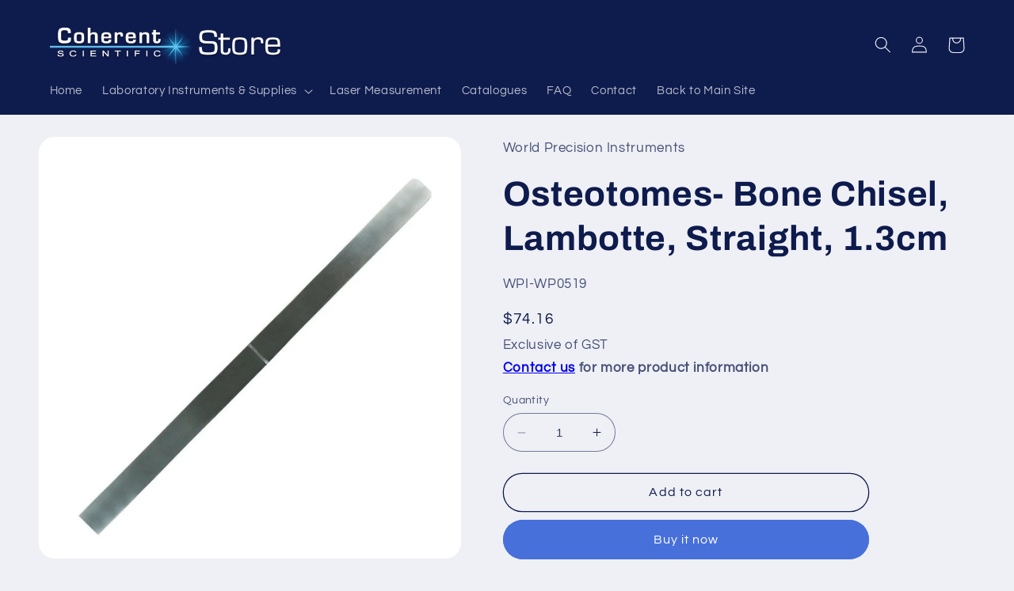

--- FILE ---
content_type: text/html; charset=utf-8
request_url: https://store.coherent.com.au/products/wpi-wp0519
body_size: 22335
content:
<!doctype html>
<html class="no-js" lang="en">
  <head>
    <meta charset="utf-8">
    <meta http-equiv="X-UA-Compatible" content="IE=edge">
    <meta name="viewport" content="width=device-width,initial-scale=1">
    <meta name="theme-color" content="">
    <link rel="canonical" href="https://store.coherent.com.au/products/wpi-wp0519">
    <link rel="preconnect" href="https://cdn.shopify.com" crossorigin><link rel="preconnect" href="https://fonts.shopifycdn.com" crossorigin><title>
      Osteotomes- Bone Chisel, Lambotte, Straight, 1.3cm
 &ndash; Coherent Store</title>

    
      <meta name="description" content="Lambotte Straight">
    

    

<meta property="og:site_name" content="Coherent Store">
<meta property="og:url" content="https://store.coherent.com.au/products/wpi-wp0519">
<meta property="og:title" content="Osteotomes- Bone Chisel, Lambotte, Straight, 1.3cm">
<meta property="og:type" content="product">
<meta property="og:description" content="Lambotte Straight"><meta property="og:image" content="http://store.coherent.com.au/cdn/shop/products/wp0519_1.jpg?v=1679289314">
  <meta property="og:image:secure_url" content="https://store.coherent.com.au/cdn/shop/products/wp0519_1.jpg?v=1679289314">
  <meta property="og:image:width" content="800">
  <meta property="og:image:height" content="800"><meta property="og:price:amount" content="74.16">
  <meta property="og:price:currency" content="AUD"><meta name="twitter:card" content="summary_large_image">
<meta name="twitter:title" content="Osteotomes- Bone Chisel, Lambotte, Straight, 1.3cm">
<meta name="twitter:description" content="Lambotte Straight">


    <script src="//store.coherent.com.au/cdn/shop/t/7/assets/constants.js?v=165488195745554878101679459582" defer="defer"></script>
    <script src="//store.coherent.com.au/cdn/shop/t/7/assets/pubsub.js?v=2921868252632587581679459582" defer="defer"></script>
    <script src="//store.coherent.com.au/cdn/shop/t/7/assets/global.js?v=85297797553816670871679459582" defer="defer"></script>
    <script>window.performance && window.performance.mark && window.performance.mark('shopify.content_for_header.start');</script><meta id="shopify-digital-wallet" name="shopify-digital-wallet" content="/72164213055/digital_wallets/dialog">
<link rel="alternate" type="application/json+oembed" href="https://store.coherent.com.au/products/wpi-wp0519.oembed">
<script async="async" src="/checkouts/internal/preloads.js?locale=en-AU"></script>
<script id="shopify-features" type="application/json">{"accessToken":"f1dcecad44895665cda22c4f3c3a7439","betas":["rich-media-storefront-analytics"],"domain":"store.coherent.com.au","predictiveSearch":true,"shopId":72164213055,"locale":"en"}</script>
<script>var Shopify = Shopify || {};
Shopify.shop = "52dbb4.myshopify.com";
Shopify.locale = "en";
Shopify.currency = {"active":"AUD","rate":"1.0"};
Shopify.country = "AU";
Shopify.theme = {"name":"Coherent","id":146133025087,"schema_name":"Refresh","schema_version":"8.0.0","theme_store_id":1567,"role":"main"};
Shopify.theme.handle = "null";
Shopify.theme.style = {"id":null,"handle":null};
Shopify.cdnHost = "store.coherent.com.au/cdn";
Shopify.routes = Shopify.routes || {};
Shopify.routes.root = "/";</script>
<script type="module">!function(o){(o.Shopify=o.Shopify||{}).modules=!0}(window);</script>
<script>!function(o){function n(){var o=[];function n(){o.push(Array.prototype.slice.apply(arguments))}return n.q=o,n}var t=o.Shopify=o.Shopify||{};t.loadFeatures=n(),t.autoloadFeatures=n()}(window);</script>
<script id="shop-js-analytics" type="application/json">{"pageType":"product"}</script>
<script defer="defer" async type="module" src="//store.coherent.com.au/cdn/shopifycloud/shop-js/modules/v2/client.init-shop-cart-sync_BdyHc3Nr.en.esm.js"></script>
<script defer="defer" async type="module" src="//store.coherent.com.au/cdn/shopifycloud/shop-js/modules/v2/chunk.common_Daul8nwZ.esm.js"></script>
<script type="module">
  await import("//store.coherent.com.au/cdn/shopifycloud/shop-js/modules/v2/client.init-shop-cart-sync_BdyHc3Nr.en.esm.js");
await import("//store.coherent.com.au/cdn/shopifycloud/shop-js/modules/v2/chunk.common_Daul8nwZ.esm.js");

  window.Shopify.SignInWithShop?.initShopCartSync?.({"fedCMEnabled":true,"windoidEnabled":true});

</script>
<script id="__st">var __st={"a":72164213055,"offset":37800,"reqid":"e18e9321-a7b4-4774-9c83-6c6121d6247e-1769024161","pageurl":"store.coherent.com.au\/products\/wpi-wp0519","u":"d774a90ed16c","p":"product","rtyp":"product","rid":8256147292479};</script>
<script>window.ShopifyPaypalV4VisibilityTracking = true;</script>
<script id="captcha-bootstrap">!function(){'use strict';const t='contact',e='account',n='new_comment',o=[[t,t],['blogs',n],['comments',n],[t,'customer']],c=[[e,'customer_login'],[e,'guest_login'],[e,'recover_customer_password'],[e,'create_customer']],r=t=>t.map((([t,e])=>`form[action*='/${t}']:not([data-nocaptcha='true']) input[name='form_type'][value='${e}']`)).join(','),a=t=>()=>t?[...document.querySelectorAll(t)].map((t=>t.form)):[];function s(){const t=[...o],e=r(t);return a(e)}const i='password',u='form_key',d=['recaptcha-v3-token','g-recaptcha-response','h-captcha-response',i],f=()=>{try{return window.sessionStorage}catch{return}},m='__shopify_v',_=t=>t.elements[u];function p(t,e,n=!1){try{const o=window.sessionStorage,c=JSON.parse(o.getItem(e)),{data:r}=function(t){const{data:e,action:n}=t;return t[m]||n?{data:e,action:n}:{data:t,action:n}}(c);for(const[e,n]of Object.entries(r))t.elements[e]&&(t.elements[e].value=n);n&&o.removeItem(e)}catch(o){console.error('form repopulation failed',{error:o})}}const l='form_type',E='cptcha';function T(t){t.dataset[E]=!0}const w=window,h=w.document,L='Shopify',v='ce_forms',y='captcha';let A=!1;((t,e)=>{const n=(g='f06e6c50-85a8-45c8-87d0-21a2b65856fe',I='https://cdn.shopify.com/shopifycloud/storefront-forms-hcaptcha/ce_storefront_forms_captcha_hcaptcha.v1.5.2.iife.js',D={infoText:'Protected by hCaptcha',privacyText:'Privacy',termsText:'Terms'},(t,e,n)=>{const o=w[L][v],c=o.bindForm;if(c)return c(t,g,e,D).then(n);var r;o.q.push([[t,g,e,D],n]),r=I,A||(h.body.append(Object.assign(h.createElement('script'),{id:'captcha-provider',async:!0,src:r})),A=!0)});var g,I,D;w[L]=w[L]||{},w[L][v]=w[L][v]||{},w[L][v].q=[],w[L][y]=w[L][y]||{},w[L][y].protect=function(t,e){n(t,void 0,e),T(t)},Object.freeze(w[L][y]),function(t,e,n,w,h,L){const[v,y,A,g]=function(t,e,n){const i=e?o:[],u=t?c:[],d=[...i,...u],f=r(d),m=r(i),_=r(d.filter((([t,e])=>n.includes(e))));return[a(f),a(m),a(_),s()]}(w,h,L),I=t=>{const e=t.target;return e instanceof HTMLFormElement?e:e&&e.form},D=t=>v().includes(t);t.addEventListener('submit',(t=>{const e=I(t);if(!e)return;const n=D(e)&&!e.dataset.hcaptchaBound&&!e.dataset.recaptchaBound,o=_(e),c=g().includes(e)&&(!o||!o.value);(n||c)&&t.preventDefault(),c&&!n&&(function(t){try{if(!f())return;!function(t){const e=f();if(!e)return;const n=_(t);if(!n)return;const o=n.value;o&&e.removeItem(o)}(t);const e=Array.from(Array(32),(()=>Math.random().toString(36)[2])).join('');!function(t,e){_(t)||t.append(Object.assign(document.createElement('input'),{type:'hidden',name:u})),t.elements[u].value=e}(t,e),function(t,e){const n=f();if(!n)return;const o=[...t.querySelectorAll(`input[type='${i}']`)].map((({name:t})=>t)),c=[...d,...o],r={};for(const[a,s]of new FormData(t).entries())c.includes(a)||(r[a]=s);n.setItem(e,JSON.stringify({[m]:1,action:t.action,data:r}))}(t,e)}catch(e){console.error('failed to persist form',e)}}(e),e.submit())}));const S=(t,e)=>{t&&!t.dataset[E]&&(n(t,e.some((e=>e===t))),T(t))};for(const o of['focusin','change'])t.addEventListener(o,(t=>{const e=I(t);D(e)&&S(e,y())}));const B=e.get('form_key'),M=e.get(l),P=B&&M;t.addEventListener('DOMContentLoaded',(()=>{const t=y();if(P)for(const e of t)e.elements[l].value===M&&p(e,B);[...new Set([...A(),...v().filter((t=>'true'===t.dataset.shopifyCaptcha))])].forEach((e=>S(e,t)))}))}(h,new URLSearchParams(w.location.search),n,t,e,['guest_login'])})(!0,!0)}();</script>
<script integrity="sha256-4kQ18oKyAcykRKYeNunJcIwy7WH5gtpwJnB7kiuLZ1E=" data-source-attribution="shopify.loadfeatures" defer="defer" src="//store.coherent.com.au/cdn/shopifycloud/storefront/assets/storefront/load_feature-a0a9edcb.js" crossorigin="anonymous"></script>
<script data-source-attribution="shopify.dynamic_checkout.dynamic.init">var Shopify=Shopify||{};Shopify.PaymentButton=Shopify.PaymentButton||{isStorefrontPortableWallets:!0,init:function(){window.Shopify.PaymentButton.init=function(){};var t=document.createElement("script");t.src="https://store.coherent.com.au/cdn/shopifycloud/portable-wallets/latest/portable-wallets.en.js",t.type="module",document.head.appendChild(t)}};
</script>
<script data-source-attribution="shopify.dynamic_checkout.buyer_consent">
  function portableWalletsHideBuyerConsent(e){var t=document.getElementById("shopify-buyer-consent"),n=document.getElementById("shopify-subscription-policy-button");t&&n&&(t.classList.add("hidden"),t.setAttribute("aria-hidden","true"),n.removeEventListener("click",e))}function portableWalletsShowBuyerConsent(e){var t=document.getElementById("shopify-buyer-consent"),n=document.getElementById("shopify-subscription-policy-button");t&&n&&(t.classList.remove("hidden"),t.removeAttribute("aria-hidden"),n.addEventListener("click",e))}window.Shopify?.PaymentButton&&(window.Shopify.PaymentButton.hideBuyerConsent=portableWalletsHideBuyerConsent,window.Shopify.PaymentButton.showBuyerConsent=portableWalletsShowBuyerConsent);
</script>
<script>
  function portableWalletsCleanup(e){e&&e.src&&console.error("Failed to load portable wallets script "+e.src);var t=document.querySelectorAll("shopify-accelerated-checkout .shopify-payment-button__skeleton, shopify-accelerated-checkout-cart .wallet-cart-button__skeleton"),e=document.getElementById("shopify-buyer-consent");for(let e=0;e<t.length;e++)t[e].remove();e&&e.remove()}function portableWalletsNotLoadedAsModule(e){e instanceof ErrorEvent&&"string"==typeof e.message&&e.message.includes("import.meta")&&"string"==typeof e.filename&&e.filename.includes("portable-wallets")&&(window.removeEventListener("error",portableWalletsNotLoadedAsModule),window.Shopify.PaymentButton.failedToLoad=e,"loading"===document.readyState?document.addEventListener("DOMContentLoaded",window.Shopify.PaymentButton.init):window.Shopify.PaymentButton.init())}window.addEventListener("error",portableWalletsNotLoadedAsModule);
</script>

<script type="module" src="https://store.coherent.com.au/cdn/shopifycloud/portable-wallets/latest/portable-wallets.en.js" onError="portableWalletsCleanup(this)" crossorigin="anonymous"></script>
<script nomodule>
  document.addEventListener("DOMContentLoaded", portableWalletsCleanup);
</script>

<link id="shopify-accelerated-checkout-styles" rel="stylesheet" media="screen" href="https://store.coherent.com.au/cdn/shopifycloud/portable-wallets/latest/accelerated-checkout-backwards-compat.css" crossorigin="anonymous">
<style id="shopify-accelerated-checkout-cart">
        #shopify-buyer-consent {
  margin-top: 1em;
  display: inline-block;
  width: 100%;
}

#shopify-buyer-consent.hidden {
  display: none;
}

#shopify-subscription-policy-button {
  background: none;
  border: none;
  padding: 0;
  text-decoration: underline;
  font-size: inherit;
  cursor: pointer;
}

#shopify-subscription-policy-button::before {
  box-shadow: none;
}

      </style>
<script id="sections-script" data-sections="header,footer" defer="defer" src="//store.coherent.com.au/cdn/shop/t/7/compiled_assets/scripts.js?v=327"></script>
<script>window.performance && window.performance.mark && window.performance.mark('shopify.content_for_header.end');</script>


    <style data-shopify>
      @font-face {
  font-family: Questrial;
  font-weight: 400;
  font-style: normal;
  font-display: swap;
  src: url("//store.coherent.com.au/cdn/fonts/questrial/questrial_n4.66abac5d8209a647b4bf8089b0451928ef144c07.woff2") format("woff2"),
       url("//store.coherent.com.au/cdn/fonts/questrial/questrial_n4.e86c53e77682db9bf4b0ee2dd71f214dc16adda4.woff") format("woff");
}

      
      
      
      @font-face {
  font-family: Archivo;
  font-weight: 700;
  font-style: normal;
  font-display: swap;
  src: url("//store.coherent.com.au/cdn/fonts/archivo/archivo_n7.651b020b3543640c100112be6f1c1b8e816c7f13.woff2") format("woff2"),
       url("//store.coherent.com.au/cdn/fonts/archivo/archivo_n7.7e9106d320e6594976a7dcb57957f3e712e83c96.woff") format("woff");
}


      :root {
        --font-body-family: Questrial, sans-serif;
        --font-body-style: normal;
        --font-body-weight: 400;
        --font-body-weight-bold: 700;

        --font-heading-family: Archivo, sans-serif;
        --font-heading-style: normal;
        --font-heading-weight: 700;

        --font-body-scale: 1.05;
        --font-heading-scale: 1.0476190476190477;

        --color-base-text: 14, 27, 77;
        --color-shadow: 14, 27, 77;
        --color-base-background-1: 239, 240, 245;
        --color-base-background-2: 255, 255, 255;
        --color-base-solid-button-labels: 255, 255, 255;
        --color-base-outline-button-labels: 14, 27, 77;
        --color-base-accent-1: 71, 112, 219;
        --color-base-accent-2: 14, 27, 77;
        --payment-terms-background-color: #eff0f5;

        --gradient-base-background-1: #eff0f5;
        --gradient-base-background-2: #FFFFFF;
        --gradient-base-accent-1: #4770db;
        --gradient-base-accent-2: #0e1b4d;

        --media-padding: px;
        --media-border-opacity: 0.1;
        --media-border-width: 0px;
        --media-radius: 20px;
        --media-shadow-opacity: 0.0;
        --media-shadow-horizontal-offset: 0px;
        --media-shadow-vertical-offset: 4px;
        --media-shadow-blur-radius: 5px;
        --media-shadow-visible: 0;

        --page-width: 120rem;
        --page-width-margin: 0rem;

        --product-card-image-padding: 1.6rem;
        --product-card-corner-radius: 1.8rem;
        --product-card-text-alignment: left;
        --product-card-border-width: 0.1rem;
        --product-card-border-opacity: 1.0;
        --product-card-shadow-opacity: 0.0;
        --product-card-shadow-visible: 0;
        --product-card-shadow-horizontal-offset: 0.0rem;
        --product-card-shadow-vertical-offset: 0.4rem;
        --product-card-shadow-blur-radius: 0.5rem;

        --collection-card-image-padding: 1.6rem;
        --collection-card-corner-radius: 1.8rem;
        --collection-card-text-alignment: left;
        --collection-card-border-width: 0.1rem;
        --collection-card-border-opacity: 1.0;
        --collection-card-shadow-opacity: 0.0;
        --collection-card-shadow-visible: 0;
        --collection-card-shadow-horizontal-offset: 0.0rem;
        --collection-card-shadow-vertical-offset: 0.4rem;
        --collection-card-shadow-blur-radius: 0.5rem;

        --blog-card-image-padding: 1.6rem;
        --blog-card-corner-radius: 1.8rem;
        --blog-card-text-alignment: left;
        --blog-card-border-width: 0.1rem;
        --blog-card-border-opacity: 1.0;
        --blog-card-shadow-opacity: 0.0;
        --blog-card-shadow-visible: 0;
        --blog-card-shadow-horizontal-offset: 0.0rem;
        --blog-card-shadow-vertical-offset: 0.4rem;
        --blog-card-shadow-blur-radius: 0.5rem;

        --badge-corner-radius: 0.0rem;

        --popup-border-width: 1px;
        --popup-border-opacity: 0.1;
        --popup-corner-radius: 18px;
        --popup-shadow-opacity: 0.0;
        --popup-shadow-horizontal-offset: 0px;
        --popup-shadow-vertical-offset: 4px;
        --popup-shadow-blur-radius: 5px;

        --drawer-border-width: 0px;
        --drawer-border-opacity: 0.1;
        --drawer-shadow-opacity: 0.0;
        --drawer-shadow-horizontal-offset: 0px;
        --drawer-shadow-vertical-offset: 4px;
        --drawer-shadow-blur-radius: 5px;

        --spacing-sections-desktop: 0px;
        --spacing-sections-mobile: 0px;

        --grid-desktop-vertical-spacing: 28px;
        --grid-desktop-horizontal-spacing: 28px;
        --grid-mobile-vertical-spacing: 14px;
        --grid-mobile-horizontal-spacing: 14px;

        --text-boxes-border-opacity: 0.1;
        --text-boxes-border-width: 0px;
        --text-boxes-radius: 20px;
        --text-boxes-shadow-opacity: 0.0;
        --text-boxes-shadow-visible: 0;
        --text-boxes-shadow-horizontal-offset: 0px;
        --text-boxes-shadow-vertical-offset: 4px;
        --text-boxes-shadow-blur-radius: 5px;

        --buttons-radius: 40px;
        --buttons-radius-outset: 41px;
        --buttons-border-width: 1px;
        --buttons-border-opacity: 1.0;
        --buttons-shadow-opacity: 0.0;
        --buttons-shadow-visible: 0;
        --buttons-shadow-horizontal-offset: 0px;
        --buttons-shadow-vertical-offset: 4px;
        --buttons-shadow-blur-radius: 5px;
        --buttons-border-offset: 0.3px;

        --inputs-radius: 26px;
        --inputs-border-width: 1px;
        --inputs-border-opacity: 0.55;
        --inputs-shadow-opacity: 0.0;
        --inputs-shadow-horizontal-offset: 0px;
        --inputs-margin-offset: 0px;
        --inputs-shadow-vertical-offset: 4px;
        --inputs-shadow-blur-radius: 5px;
        --inputs-radius-outset: 27px;

        --variant-pills-radius: 40px;
        --variant-pills-border-width: 1px;
        --variant-pills-border-opacity: 0.55;
        --variant-pills-shadow-opacity: 0.0;
        --variant-pills-shadow-horizontal-offset: 0px;
        --variant-pills-shadow-vertical-offset: 4px;
        --variant-pills-shadow-blur-radius: 5px;
      }

      *,
      *::before,
      *::after {
        box-sizing: inherit;
      }

      html {
        box-sizing: border-box;
        font-size: calc(var(--font-body-scale) * 62.5%);
        height: 100%;
      }

      body {
        display: grid;
        grid-template-rows: auto auto 1fr auto;
        grid-template-columns: 100%;
        min-height: 100%;
        margin: 0;
        font-size: 1.5rem;
        letter-spacing: 0.06rem;
        line-height: calc(1 + 0.8 / var(--font-body-scale));
        font-family: var(--font-body-family);
        font-style: var(--font-body-style);
        font-weight: var(--font-body-weight);
      }

      @media screen and (min-width: 750px) {
        body {
          font-size: 1.6rem;
        }
      }
    </style>

    <link href="//store.coherent.com.au/cdn/shop/t/7/assets/base.css?v=831047894957930821679459582" rel="stylesheet" type="text/css" media="all" />
<link rel="preload" as="font" href="//store.coherent.com.au/cdn/fonts/questrial/questrial_n4.66abac5d8209a647b4bf8089b0451928ef144c07.woff2" type="font/woff2" crossorigin><link rel="preload" as="font" href="//store.coherent.com.au/cdn/fonts/archivo/archivo_n7.651b020b3543640c100112be6f1c1b8e816c7f13.woff2" type="font/woff2" crossorigin><link rel="stylesheet" href="//store.coherent.com.au/cdn/shop/t/7/assets/component-predictive-search.css?v=85913294783299393391679459582" media="print" onload="this.media='all'"><script>document.documentElement.className = document.documentElement.className.replace('no-js', 'js');
    if (Shopify.designMode) {
      document.documentElement.classList.add('shopify-design-mode');
    }
    </script>
  <link href="https://monorail-edge.shopifysvc.com" rel="dns-prefetch">
<script>(function(){if ("sendBeacon" in navigator && "performance" in window) {try {var session_token_from_headers = performance.getEntriesByType('navigation')[0].serverTiming.find(x => x.name == '_s').description;} catch {var session_token_from_headers = undefined;}var session_cookie_matches = document.cookie.match(/_shopify_s=([^;]*)/);var session_token_from_cookie = session_cookie_matches && session_cookie_matches.length === 2 ? session_cookie_matches[1] : "";var session_token = session_token_from_headers || session_token_from_cookie || "";function handle_abandonment_event(e) {var entries = performance.getEntries().filter(function(entry) {return /monorail-edge.shopifysvc.com/.test(entry.name);});if (!window.abandonment_tracked && entries.length === 0) {window.abandonment_tracked = true;var currentMs = Date.now();var navigation_start = performance.timing.navigationStart;var payload = {shop_id: 72164213055,url: window.location.href,navigation_start,duration: currentMs - navigation_start,session_token,page_type: "product"};window.navigator.sendBeacon("https://monorail-edge.shopifysvc.com/v1/produce", JSON.stringify({schema_id: "online_store_buyer_site_abandonment/1.1",payload: payload,metadata: {event_created_at_ms: currentMs,event_sent_at_ms: currentMs}}));}}window.addEventListener('pagehide', handle_abandonment_event);}}());</script>
<script id="web-pixels-manager-setup">(function e(e,d,r,n,o){if(void 0===o&&(o={}),!Boolean(null===(a=null===(i=window.Shopify)||void 0===i?void 0:i.analytics)||void 0===a?void 0:a.replayQueue)){var i,a;window.Shopify=window.Shopify||{};var t=window.Shopify;t.analytics=t.analytics||{};var s=t.analytics;s.replayQueue=[],s.publish=function(e,d,r){return s.replayQueue.push([e,d,r]),!0};try{self.performance.mark("wpm:start")}catch(e){}var l=function(){var e={modern:/Edge?\/(1{2}[4-9]|1[2-9]\d|[2-9]\d{2}|\d{4,})\.\d+(\.\d+|)|Firefox\/(1{2}[4-9]|1[2-9]\d|[2-9]\d{2}|\d{4,})\.\d+(\.\d+|)|Chrom(ium|e)\/(9{2}|\d{3,})\.\d+(\.\d+|)|(Maci|X1{2}).+ Version\/(15\.\d+|(1[6-9]|[2-9]\d|\d{3,})\.\d+)([,.]\d+|)( \(\w+\)|)( Mobile\/\w+|) Safari\/|Chrome.+OPR\/(9{2}|\d{3,})\.\d+\.\d+|(CPU[ +]OS|iPhone[ +]OS|CPU[ +]iPhone|CPU IPhone OS|CPU iPad OS)[ +]+(15[._]\d+|(1[6-9]|[2-9]\d|\d{3,})[._]\d+)([._]\d+|)|Android:?[ /-](13[3-9]|1[4-9]\d|[2-9]\d{2}|\d{4,})(\.\d+|)(\.\d+|)|Android.+Firefox\/(13[5-9]|1[4-9]\d|[2-9]\d{2}|\d{4,})\.\d+(\.\d+|)|Android.+Chrom(ium|e)\/(13[3-9]|1[4-9]\d|[2-9]\d{2}|\d{4,})\.\d+(\.\d+|)|SamsungBrowser\/([2-9]\d|\d{3,})\.\d+/,legacy:/Edge?\/(1[6-9]|[2-9]\d|\d{3,})\.\d+(\.\d+|)|Firefox\/(5[4-9]|[6-9]\d|\d{3,})\.\d+(\.\d+|)|Chrom(ium|e)\/(5[1-9]|[6-9]\d|\d{3,})\.\d+(\.\d+|)([\d.]+$|.*Safari\/(?![\d.]+ Edge\/[\d.]+$))|(Maci|X1{2}).+ Version\/(10\.\d+|(1[1-9]|[2-9]\d|\d{3,})\.\d+)([,.]\d+|)( \(\w+\)|)( Mobile\/\w+|) Safari\/|Chrome.+OPR\/(3[89]|[4-9]\d|\d{3,})\.\d+\.\d+|(CPU[ +]OS|iPhone[ +]OS|CPU[ +]iPhone|CPU IPhone OS|CPU iPad OS)[ +]+(10[._]\d+|(1[1-9]|[2-9]\d|\d{3,})[._]\d+)([._]\d+|)|Android:?[ /-](13[3-9]|1[4-9]\d|[2-9]\d{2}|\d{4,})(\.\d+|)(\.\d+|)|Mobile Safari.+OPR\/([89]\d|\d{3,})\.\d+\.\d+|Android.+Firefox\/(13[5-9]|1[4-9]\d|[2-9]\d{2}|\d{4,})\.\d+(\.\d+|)|Android.+Chrom(ium|e)\/(13[3-9]|1[4-9]\d|[2-9]\d{2}|\d{4,})\.\d+(\.\d+|)|Android.+(UC? ?Browser|UCWEB|U3)[ /]?(15\.([5-9]|\d{2,})|(1[6-9]|[2-9]\d|\d{3,})\.\d+)\.\d+|SamsungBrowser\/(5\.\d+|([6-9]|\d{2,})\.\d+)|Android.+MQ{2}Browser\/(14(\.(9|\d{2,})|)|(1[5-9]|[2-9]\d|\d{3,})(\.\d+|))(\.\d+|)|K[Aa][Ii]OS\/(3\.\d+|([4-9]|\d{2,})\.\d+)(\.\d+|)/},d=e.modern,r=e.legacy,n=navigator.userAgent;return n.match(d)?"modern":n.match(r)?"legacy":"unknown"}(),u="modern"===l?"modern":"legacy",c=(null!=n?n:{modern:"",legacy:""})[u],f=function(e){return[e.baseUrl,"/wpm","/b",e.hashVersion,"modern"===e.buildTarget?"m":"l",".js"].join("")}({baseUrl:d,hashVersion:r,buildTarget:u}),m=function(e){var d=e.version,r=e.bundleTarget,n=e.surface,o=e.pageUrl,i=e.monorailEndpoint;return{emit:function(e){var a=e.status,t=e.errorMsg,s=(new Date).getTime(),l=JSON.stringify({metadata:{event_sent_at_ms:s},events:[{schema_id:"web_pixels_manager_load/3.1",payload:{version:d,bundle_target:r,page_url:o,status:a,surface:n,error_msg:t},metadata:{event_created_at_ms:s}}]});if(!i)return console&&console.warn&&console.warn("[Web Pixels Manager] No Monorail endpoint provided, skipping logging."),!1;try{return self.navigator.sendBeacon.bind(self.navigator)(i,l)}catch(e){}var u=new XMLHttpRequest;try{return u.open("POST",i,!0),u.setRequestHeader("Content-Type","text/plain"),u.send(l),!0}catch(e){return console&&console.warn&&console.warn("[Web Pixels Manager] Got an unhandled error while logging to Monorail."),!1}}}}({version:r,bundleTarget:l,surface:e.surface,pageUrl:self.location.href,monorailEndpoint:e.monorailEndpoint});try{o.browserTarget=l,function(e){var d=e.src,r=e.async,n=void 0===r||r,o=e.onload,i=e.onerror,a=e.sri,t=e.scriptDataAttributes,s=void 0===t?{}:t,l=document.createElement("script"),u=document.querySelector("head"),c=document.querySelector("body");if(l.async=n,l.src=d,a&&(l.integrity=a,l.crossOrigin="anonymous"),s)for(var f in s)if(Object.prototype.hasOwnProperty.call(s,f))try{l.dataset[f]=s[f]}catch(e){}if(o&&l.addEventListener("load",o),i&&l.addEventListener("error",i),u)u.appendChild(l);else{if(!c)throw new Error("Did not find a head or body element to append the script");c.appendChild(l)}}({src:f,async:!0,onload:function(){if(!function(){var e,d;return Boolean(null===(d=null===(e=window.Shopify)||void 0===e?void 0:e.analytics)||void 0===d?void 0:d.initialized)}()){var d=window.webPixelsManager.init(e)||void 0;if(d){var r=window.Shopify.analytics;r.replayQueue.forEach((function(e){var r=e[0],n=e[1],o=e[2];d.publishCustomEvent(r,n,o)})),r.replayQueue=[],r.publish=d.publishCustomEvent,r.visitor=d.visitor,r.initialized=!0}}},onerror:function(){return m.emit({status:"failed",errorMsg:"".concat(f," has failed to load")})},sri:function(e){var d=/^sha384-[A-Za-z0-9+/=]+$/;return"string"==typeof e&&d.test(e)}(c)?c:"",scriptDataAttributes:o}),m.emit({status:"loading"})}catch(e){m.emit({status:"failed",errorMsg:(null==e?void 0:e.message)||"Unknown error"})}}})({shopId: 72164213055,storefrontBaseUrl: "https://store.coherent.com.au",extensionsBaseUrl: "https://extensions.shopifycdn.com/cdn/shopifycloud/web-pixels-manager",monorailEndpoint: "https://monorail-edge.shopifysvc.com/unstable/produce_batch",surface: "storefront-renderer",enabledBetaFlags: ["2dca8a86"],webPixelsConfigList: [{"id":"811401535","configuration":"{\"config\":\"{\\\"pixel_id\\\":\\\"G-LLNJCXNF99\\\",\\\"gtag_events\\\":[{\\\"type\\\":\\\"purchase\\\",\\\"action_label\\\":\\\"G-LLNJCXNF99\\\"},{\\\"type\\\":\\\"page_view\\\",\\\"action_label\\\":\\\"G-LLNJCXNF99\\\"},{\\\"type\\\":\\\"view_item\\\",\\\"action_label\\\":\\\"G-LLNJCXNF99\\\"},{\\\"type\\\":\\\"search\\\",\\\"action_label\\\":\\\"G-LLNJCXNF99\\\"},{\\\"type\\\":\\\"add_to_cart\\\",\\\"action_label\\\":\\\"G-LLNJCXNF99\\\"},{\\\"type\\\":\\\"begin_checkout\\\",\\\"action_label\\\":\\\"G-LLNJCXNF99\\\"},{\\\"type\\\":\\\"add_payment_info\\\",\\\"action_label\\\":\\\"G-LLNJCXNF99\\\"}],\\\"enable_monitoring_mode\\\":false}\"}","eventPayloadVersion":"v1","runtimeContext":"OPEN","scriptVersion":"b2a88bafab3e21179ed38636efcd8a93","type":"APP","apiClientId":1780363,"privacyPurposes":[],"dataSharingAdjustments":{"protectedCustomerApprovalScopes":["read_customer_address","read_customer_email","read_customer_name","read_customer_personal_data","read_customer_phone"]}},{"id":"shopify-app-pixel","configuration":"{}","eventPayloadVersion":"v1","runtimeContext":"STRICT","scriptVersion":"0450","apiClientId":"shopify-pixel","type":"APP","privacyPurposes":["ANALYTICS","MARKETING"]},{"id":"shopify-custom-pixel","eventPayloadVersion":"v1","runtimeContext":"LAX","scriptVersion":"0450","apiClientId":"shopify-pixel","type":"CUSTOM","privacyPurposes":["ANALYTICS","MARKETING"]}],isMerchantRequest: false,initData: {"shop":{"name":"Coherent Store","paymentSettings":{"currencyCode":"AUD"},"myshopifyDomain":"52dbb4.myshopify.com","countryCode":"AU","storefrontUrl":"https:\/\/store.coherent.com.au"},"customer":null,"cart":null,"checkout":null,"productVariants":[{"price":{"amount":74.16,"currencyCode":"AUD"},"product":{"title":"Osteotomes- Bone Chisel, Lambotte, Straight, 1.3cm","vendor":"World Precision Instruments","id":"8256147292479","untranslatedTitle":"Osteotomes- Bone Chisel, Lambotte, Straight, 1.3cm","url":"\/products\/wpi-wp0519","type":""},"id":"44705624785215","image":{"src":"\/\/store.coherent.com.au\/cdn\/shop\/products\/wp0519_1.jpg?v=1679289314"},"sku":"WPI-WP0519","title":"Default Title","untranslatedTitle":"Default Title"}],"purchasingCompany":null},},"https://store.coherent.com.au/cdn","fcfee988w5aeb613cpc8e4bc33m6693e112",{"modern":"","legacy":""},{"shopId":"72164213055","storefrontBaseUrl":"https:\/\/store.coherent.com.au","extensionBaseUrl":"https:\/\/extensions.shopifycdn.com\/cdn\/shopifycloud\/web-pixels-manager","surface":"storefront-renderer","enabledBetaFlags":"[\"2dca8a86\"]","isMerchantRequest":"false","hashVersion":"fcfee988w5aeb613cpc8e4bc33m6693e112","publish":"custom","events":"[[\"page_viewed\",{}],[\"product_viewed\",{\"productVariant\":{\"price\":{\"amount\":74.16,\"currencyCode\":\"AUD\"},\"product\":{\"title\":\"Osteotomes- Bone Chisel, Lambotte, Straight, 1.3cm\",\"vendor\":\"World Precision Instruments\",\"id\":\"8256147292479\",\"untranslatedTitle\":\"Osteotomes- Bone Chisel, Lambotte, Straight, 1.3cm\",\"url\":\"\/products\/wpi-wp0519\",\"type\":\"\"},\"id\":\"44705624785215\",\"image\":{\"src\":\"\/\/store.coherent.com.au\/cdn\/shop\/products\/wp0519_1.jpg?v=1679289314\"},\"sku\":\"WPI-WP0519\",\"title\":\"Default Title\",\"untranslatedTitle\":\"Default Title\"}}]]"});</script><script>
  window.ShopifyAnalytics = window.ShopifyAnalytics || {};
  window.ShopifyAnalytics.meta = window.ShopifyAnalytics.meta || {};
  window.ShopifyAnalytics.meta.currency = 'AUD';
  var meta = {"product":{"id":8256147292479,"gid":"gid:\/\/shopify\/Product\/8256147292479","vendor":"World Precision Instruments","type":"","handle":"wpi-wp0519","variants":[{"id":44705624785215,"price":7416,"name":"Osteotomes- Bone Chisel, Lambotte, Straight, 1.3cm","public_title":null,"sku":"WPI-WP0519"}],"remote":false},"page":{"pageType":"product","resourceType":"product","resourceId":8256147292479,"requestId":"e18e9321-a7b4-4774-9c83-6c6121d6247e-1769024161"}};
  for (var attr in meta) {
    window.ShopifyAnalytics.meta[attr] = meta[attr];
  }
</script>
<script class="analytics">
  (function () {
    var customDocumentWrite = function(content) {
      var jquery = null;

      if (window.jQuery) {
        jquery = window.jQuery;
      } else if (window.Checkout && window.Checkout.$) {
        jquery = window.Checkout.$;
      }

      if (jquery) {
        jquery('body').append(content);
      }
    };

    var hasLoggedConversion = function(token) {
      if (token) {
        return document.cookie.indexOf('loggedConversion=' + token) !== -1;
      }
      return false;
    }

    var setCookieIfConversion = function(token) {
      if (token) {
        var twoMonthsFromNow = new Date(Date.now());
        twoMonthsFromNow.setMonth(twoMonthsFromNow.getMonth() + 2);

        document.cookie = 'loggedConversion=' + token + '; expires=' + twoMonthsFromNow;
      }
    }

    var trekkie = window.ShopifyAnalytics.lib = window.trekkie = window.trekkie || [];
    if (trekkie.integrations) {
      return;
    }
    trekkie.methods = [
      'identify',
      'page',
      'ready',
      'track',
      'trackForm',
      'trackLink'
    ];
    trekkie.factory = function(method) {
      return function() {
        var args = Array.prototype.slice.call(arguments);
        args.unshift(method);
        trekkie.push(args);
        return trekkie;
      };
    };
    for (var i = 0; i < trekkie.methods.length; i++) {
      var key = trekkie.methods[i];
      trekkie[key] = trekkie.factory(key);
    }
    trekkie.load = function(config) {
      trekkie.config = config || {};
      trekkie.config.initialDocumentCookie = document.cookie;
      var first = document.getElementsByTagName('script')[0];
      var script = document.createElement('script');
      script.type = 'text/javascript';
      script.onerror = function(e) {
        var scriptFallback = document.createElement('script');
        scriptFallback.type = 'text/javascript';
        scriptFallback.onerror = function(error) {
                var Monorail = {
      produce: function produce(monorailDomain, schemaId, payload) {
        var currentMs = new Date().getTime();
        var event = {
          schema_id: schemaId,
          payload: payload,
          metadata: {
            event_created_at_ms: currentMs,
            event_sent_at_ms: currentMs
          }
        };
        return Monorail.sendRequest("https://" + monorailDomain + "/v1/produce", JSON.stringify(event));
      },
      sendRequest: function sendRequest(endpointUrl, payload) {
        // Try the sendBeacon API
        if (window && window.navigator && typeof window.navigator.sendBeacon === 'function' && typeof window.Blob === 'function' && !Monorail.isIos12()) {
          var blobData = new window.Blob([payload], {
            type: 'text/plain'
          });

          if (window.navigator.sendBeacon(endpointUrl, blobData)) {
            return true;
          } // sendBeacon was not successful

        } // XHR beacon

        var xhr = new XMLHttpRequest();

        try {
          xhr.open('POST', endpointUrl);
          xhr.setRequestHeader('Content-Type', 'text/plain');
          xhr.send(payload);
        } catch (e) {
          console.log(e);
        }

        return false;
      },
      isIos12: function isIos12() {
        return window.navigator.userAgent.lastIndexOf('iPhone; CPU iPhone OS 12_') !== -1 || window.navigator.userAgent.lastIndexOf('iPad; CPU OS 12_') !== -1;
      }
    };
    Monorail.produce('monorail-edge.shopifysvc.com',
      'trekkie_storefront_load_errors/1.1',
      {shop_id: 72164213055,
      theme_id: 146133025087,
      app_name: "storefront",
      context_url: window.location.href,
      source_url: "//store.coherent.com.au/cdn/s/trekkie.storefront.cd680fe47e6c39ca5d5df5f0a32d569bc48c0f27.min.js"});

        };
        scriptFallback.async = true;
        scriptFallback.src = '//store.coherent.com.au/cdn/s/trekkie.storefront.cd680fe47e6c39ca5d5df5f0a32d569bc48c0f27.min.js';
        first.parentNode.insertBefore(scriptFallback, first);
      };
      script.async = true;
      script.src = '//store.coherent.com.au/cdn/s/trekkie.storefront.cd680fe47e6c39ca5d5df5f0a32d569bc48c0f27.min.js';
      first.parentNode.insertBefore(script, first);
    };
    trekkie.load(
      {"Trekkie":{"appName":"storefront","development":false,"defaultAttributes":{"shopId":72164213055,"isMerchantRequest":null,"themeId":146133025087,"themeCityHash":"12355061328867447638","contentLanguage":"en","currency":"AUD","eventMetadataId":"f4cb1364-371b-4abe-be7b-ba57a89b9add"},"isServerSideCookieWritingEnabled":true,"monorailRegion":"shop_domain","enabledBetaFlags":["65f19447"]},"Session Attribution":{},"S2S":{"facebookCapiEnabled":false,"source":"trekkie-storefront-renderer","apiClientId":580111}}
    );

    var loaded = false;
    trekkie.ready(function() {
      if (loaded) return;
      loaded = true;

      window.ShopifyAnalytics.lib = window.trekkie;

      var originalDocumentWrite = document.write;
      document.write = customDocumentWrite;
      try { window.ShopifyAnalytics.merchantGoogleAnalytics.call(this); } catch(error) {};
      document.write = originalDocumentWrite;

      window.ShopifyAnalytics.lib.page(null,{"pageType":"product","resourceType":"product","resourceId":8256147292479,"requestId":"e18e9321-a7b4-4774-9c83-6c6121d6247e-1769024161","shopifyEmitted":true});

      var match = window.location.pathname.match(/checkouts\/(.+)\/(thank_you|post_purchase)/)
      var token = match? match[1]: undefined;
      if (!hasLoggedConversion(token)) {
        setCookieIfConversion(token);
        window.ShopifyAnalytics.lib.track("Viewed Product",{"currency":"AUD","variantId":44705624785215,"productId":8256147292479,"productGid":"gid:\/\/shopify\/Product\/8256147292479","name":"Osteotomes- Bone Chisel, Lambotte, Straight, 1.3cm","price":"74.16","sku":"WPI-WP0519","brand":"World Precision Instruments","variant":null,"category":"","nonInteraction":true,"remote":false},undefined,undefined,{"shopifyEmitted":true});
      window.ShopifyAnalytics.lib.track("monorail:\/\/trekkie_storefront_viewed_product\/1.1",{"currency":"AUD","variantId":44705624785215,"productId":8256147292479,"productGid":"gid:\/\/shopify\/Product\/8256147292479","name":"Osteotomes- Bone Chisel, Lambotte, Straight, 1.3cm","price":"74.16","sku":"WPI-WP0519","brand":"World Precision Instruments","variant":null,"category":"","nonInteraction":true,"remote":false,"referer":"https:\/\/store.coherent.com.au\/products\/wpi-wp0519"});
      }
    });


        var eventsListenerScript = document.createElement('script');
        eventsListenerScript.async = true;
        eventsListenerScript.src = "//store.coherent.com.au/cdn/shopifycloud/storefront/assets/shop_events_listener-3da45d37.js";
        document.getElementsByTagName('head')[0].appendChild(eventsListenerScript);

})();</script>
<script
  defer
  src="https://store.coherent.com.au/cdn/shopifycloud/perf-kit/shopify-perf-kit-3.0.4.min.js"
  data-application="storefront-renderer"
  data-shop-id="72164213055"
  data-render-region="gcp-us-central1"
  data-page-type="product"
  data-theme-instance-id="146133025087"
  data-theme-name="Refresh"
  data-theme-version="8.0.0"
  data-monorail-region="shop_domain"
  data-resource-timing-sampling-rate="10"
  data-shs="true"
  data-shs-beacon="true"
  data-shs-export-with-fetch="true"
  data-shs-logs-sample-rate="1"
  data-shs-beacon-endpoint="https://store.coherent.com.au/api/collect"
></script>
</head>

  <body class="gradient">
    <a class="skip-to-content-link button visually-hidden" href="#MainContent">
      Skip to content
    </a>

<script src="//store.coherent.com.au/cdn/shop/t/7/assets/cart.js?v=152621234464311990471679459582" defer="defer"></script>

<style>
  .drawer {
    visibility: hidden;
  }
</style>

<cart-drawer class="drawer is-empty">
  <div id="CartDrawer" class="cart-drawer">
    <div id="CartDrawer-Overlay" class="cart-drawer__overlay"></div>
    <div
      class="drawer__inner"
      role="dialog"
      aria-modal="true"
      aria-label="Your cart"
      tabindex="-1"
    ><div class="drawer__inner-empty">
          <div class="cart-drawer__warnings center">
            <div class="cart-drawer__empty-content">
              <h2 class="cart__empty-text">Your cart is empty</h2>
              <button
                class="drawer__close"
                type="button"
                onclick="this.closest('cart-drawer').close()"
                aria-label="Close"
              >
                <svg
  xmlns="http://www.w3.org/2000/svg"
  aria-hidden="true"
  focusable="false"
  class="icon icon-close"
  fill="none"
  viewBox="0 0 18 17"
>
  <path d="M.865 15.978a.5.5 0 00.707.707l7.433-7.431 7.579 7.282a.501.501 0 00.846-.37.5.5 0 00-.153-.351L9.712 8.546l7.417-7.416a.5.5 0 10-.707-.708L8.991 7.853 1.413.573a.5.5 0 10-.693.72l7.563 7.268-7.418 7.417z" fill="currentColor">
</svg>

              </button>
              <a href="/collections/all" class="button">
                Continue shopping
              </a><p class="cart__login-title h3">Have an account?</p>
                <p class="cart__login-paragraph">
                  <a href="/account/login" class="link underlined-link">Log in</a> to check out faster.
                </p></div>
          </div></div><div class="drawer__header">
        <h2 class="drawer__heading">Your cart</h2>
        <button
          class="drawer__close"
          type="button"
          onclick="this.closest('cart-drawer').close()"
          aria-label="Close"
        >
          <svg
  xmlns="http://www.w3.org/2000/svg"
  aria-hidden="true"
  focusable="false"
  class="icon icon-close"
  fill="none"
  viewBox="0 0 18 17"
>
  <path d="M.865 15.978a.5.5 0 00.707.707l7.433-7.431 7.579 7.282a.501.501 0 00.846-.37.5.5 0 00-.153-.351L9.712 8.546l7.417-7.416a.5.5 0 10-.707-.708L8.991 7.853 1.413.573a.5.5 0 10-.693.72l7.563 7.268-7.418 7.417z" fill="currentColor">
</svg>

        </button>
      </div>
      <cart-drawer-items
        
          class=" is-empty"
        
      >
        <form
          action="/cart"
          id="CartDrawer-Form"
          class="cart__contents cart-drawer__form"
          method="post"
        >
          <div id="CartDrawer-CartItems" class="drawer__contents js-contents"><p id="CartDrawer-LiveRegionText" class="visually-hidden" role="status"></p>
            <p id="CartDrawer-LineItemStatus" class="visually-hidden" aria-hidden="true" role="status">
              Loading...
            </p>
          </div>
          <div id="CartDrawer-CartErrors" role="alert"></div>
        </form>
      </cart-drawer-items>
      <div class="drawer__footer"><!-- Start blocks -->
        <!-- Subtotals -->

        <div class="cart-drawer__footer" >
          <div class="totals" role="status">
            <h2 class="totals__subtotal">Subtotal</h2>


            <p class="totals__subtotal-value">$0.00 AUD excl. GST</p>
          </div>

          <div></div>

          <body class="tax-note caption-large rte">Taxes and shipping calculated at checkout
</body>
        </div>

        <!-- CTAs -->

        <div class="cart__ctas" >
          <noscript>
            <button type="submit" class="cart__update-button button button--secondary" form="CartDrawer-Form">
              Update
            </button>
          </noscript>

          <button
            type="submit"
            id="CartDrawer-Checkout"
            class="cart__checkout-button button"
            name="checkout"
            form="CartDrawer-Form"
            
              disabled
            
          >
            Check out
          </button>
        </div>
      </div>
    </div>
  </div>
</cart-drawer>

<script>
  document.addEventListener('DOMContentLoaded', function () {
    function isIE() {
      const ua = window.navigator.userAgent;
      const msie = ua.indexOf('MSIE ');
      const trident = ua.indexOf('Trident/');

      return msie > 0 || trident > 0;
    }

    if (!isIE()) return;
    const cartSubmitInput = document.createElement('input');
    cartSubmitInput.setAttribute('name', 'checkout');
    cartSubmitInput.setAttribute('type', 'hidden');
    document.querySelector('#cart').appendChild(cartSubmitInput);
    document.querySelector('#checkout').addEventListener('click', function (event) {
      document.querySelector('#cart').submit();
    });
  });
</script>
<!-- BEGIN sections: header-group -->
<div id="shopify-section-sections--18332042854719__announcement-bar" class="shopify-section shopify-section-group-header-group announcement-bar-section">
</div><div id="shopify-section-sections--18332042854719__header" class="shopify-section shopify-section-group-header-group section-header"><link rel="stylesheet" href="//store.coherent.com.au/cdn/shop/t/7/assets/component-list-menu.css?v=151968516119678728991679459582" media="print" onload="this.media='all'">
<link rel="stylesheet" href="//store.coherent.com.au/cdn/shop/t/7/assets/component-search.css?v=184225813856820874251679459582" media="print" onload="this.media='all'">
<link rel="stylesheet" href="//store.coherent.com.au/cdn/shop/t/7/assets/component-menu-drawer.css?v=182311192829367774911679459582" media="print" onload="this.media='all'">
<link rel="stylesheet" href="//store.coherent.com.au/cdn/shop/t/7/assets/component-cart-notification.css?v=137625604348931474661679459582" media="print" onload="this.media='all'">
<link rel="stylesheet" href="//store.coherent.com.au/cdn/shop/t/7/assets/component-cart-items.css?v=23917223812499722491679459582" media="print" onload="this.media='all'"><link rel="stylesheet" href="//store.coherent.com.au/cdn/shop/t/7/assets/component-price.css?v=65402837579211014041679459582" media="print" onload="this.media='all'">
  <link rel="stylesheet" href="//store.coherent.com.au/cdn/shop/t/7/assets/component-loading-overlay.css?v=167310470843593579841679459582" media="print" onload="this.media='all'"><link rel="stylesheet" href="//store.coherent.com.au/cdn/shop/t/7/assets/component-mega-menu.css?v=106454108107686398031679459582" media="print" onload="this.media='all'">
  <noscript><link href="//store.coherent.com.au/cdn/shop/t/7/assets/component-mega-menu.css?v=106454108107686398031679459582" rel="stylesheet" type="text/css" media="all" /></noscript><link href="//store.coherent.com.au/cdn/shop/t/7/assets/component-cart-drawer.css?v=35930391193938886121679459582" rel="stylesheet" type="text/css" media="all" />
  <link href="//store.coherent.com.au/cdn/shop/t/7/assets/component-cart.css?v=61086454150987525971679459582" rel="stylesheet" type="text/css" media="all" />
  <link href="//store.coherent.com.au/cdn/shop/t/7/assets/component-totals.css?v=86168756436424464851679459582" rel="stylesheet" type="text/css" media="all" />
  <link href="//store.coherent.com.au/cdn/shop/t/7/assets/component-price.css?v=65402837579211014041679459582" rel="stylesheet" type="text/css" media="all" />
  <link href="//store.coherent.com.au/cdn/shop/t/7/assets/component-discounts.css?v=152760482443307489271679459582" rel="stylesheet" type="text/css" media="all" />
  <link href="//store.coherent.com.au/cdn/shop/t/7/assets/component-loading-overlay.css?v=167310470843593579841679459582" rel="stylesheet" type="text/css" media="all" />
<noscript><link href="//store.coherent.com.au/cdn/shop/t/7/assets/component-list-menu.css?v=151968516119678728991679459582" rel="stylesheet" type="text/css" media="all" /></noscript>
<noscript><link href="//store.coherent.com.au/cdn/shop/t/7/assets/component-search.css?v=184225813856820874251679459582" rel="stylesheet" type="text/css" media="all" /></noscript>
<noscript><link href="//store.coherent.com.au/cdn/shop/t/7/assets/component-menu-drawer.css?v=182311192829367774911679459582" rel="stylesheet" type="text/css" media="all" /></noscript>
<noscript><link href="//store.coherent.com.au/cdn/shop/t/7/assets/component-cart-notification.css?v=137625604348931474661679459582" rel="stylesheet" type="text/css" media="all" /></noscript>
<noscript><link href="//store.coherent.com.au/cdn/shop/t/7/assets/component-cart-items.css?v=23917223812499722491679459582" rel="stylesheet" type="text/css" media="all" /></noscript>

<style>
  header-drawer {
    justify-self: start;
    margin-left: -1.2rem;
  }

  .header__heading-logo {
    max-width: 300px;
  }@media screen and (min-width: 990px) {
    header-drawer {
      display: none;
    }
  }

  .menu-drawer-container {
    display: flex;
  }

  .list-menu {
    list-style: none;
    padding: 0;
    margin: 0;
  }

  .list-menu--inline {
    display: inline-flex;
    flex-wrap: wrap;
  }

  summary.list-menu__item {
    padding-right: 2.7rem;
  }

  .list-menu__item {
    display: flex;
    align-items: center;
    line-height: calc(1 + 0.3 / var(--font-body-scale));
  }

  .list-menu__item--link {
    text-decoration: none;
    padding-bottom: 1rem;
    padding-top: 1rem;
    line-height: calc(1 + 0.8 / var(--font-body-scale));
  }

  @media screen and (min-width: 750px) {
    .list-menu__item--link {
      padding-bottom: 0.5rem;
      padding-top: 0.5rem;
    }
  }
</style><style data-shopify>.header {
    padding-top: 10px;
    padding-bottom: 4px;
  }

  .section-header {
    position: sticky; /* This is for fixing a Safari z-index issue. PR #2147 */
    margin-bottom: 0px;
  }

  @media screen and (min-width: 750px) {
    .section-header {
      margin-bottom: 0px;
    }
  }

  @media screen and (min-width: 990px) {
    .header {
      padding-top: 20px;
      padding-bottom: 8px;
    }
  }</style><script src="//store.coherent.com.au/cdn/shop/t/7/assets/details-disclosure.js?v=153497636716254413831679459582" defer="defer"></script>
<script src="//store.coherent.com.au/cdn/shop/t/7/assets/details-modal.js?v=4511761896672669691679459582" defer="defer"></script>
<script src="//store.coherent.com.au/cdn/shop/t/7/assets/cart-notification.js?v=160453272920806432391679459582" defer="defer"></script>
<script src="//store.coherent.com.au/cdn/shop/t/7/assets/search-form.js?v=113639710312857635801679459582" defer="defer"></script><script src="//store.coherent.com.au/cdn/shop/t/7/assets/cart-drawer.js?v=44260131999403604181679459582" defer="defer"></script><svg xmlns="http://www.w3.org/2000/svg" class="hidden">
  <symbol id="icon-search" viewbox="0 0 18 19" fill="none">
    <path fill-rule="evenodd" clip-rule="evenodd" d="M11.03 11.68A5.784 5.784 0 112.85 3.5a5.784 5.784 0 018.18 8.18zm.26 1.12a6.78 6.78 0 11.72-.7l5.4 5.4a.5.5 0 11-.71.7l-5.41-5.4z" fill="currentColor"/>
  </symbol>

  <symbol id="icon-reset" class="icon icon-close"  fill="none" viewBox="0 0 18 18" stroke="currentColor">
    <circle r="8.5" cy="9" cx="9" stroke-opacity="0.2"/>
    <path d="M6.82972 6.82915L1.17193 1.17097" stroke-linecap="round" stroke-linejoin="round" transform="translate(5 5)"/>
    <path d="M1.22896 6.88502L6.77288 1.11523" stroke-linecap="round" stroke-linejoin="round" transform="translate(5 5)"/>
  </symbol>

  <symbol id="icon-close" class="icon icon-close" fill="none" viewBox="0 0 18 17">
    <path d="M.865 15.978a.5.5 0 00.707.707l7.433-7.431 7.579 7.282a.501.501 0 00.846-.37.5.5 0 00-.153-.351L9.712 8.546l7.417-7.416a.5.5 0 10-.707-.708L8.991 7.853 1.413.573a.5.5 0 10-.693.72l7.563 7.268-7.418 7.417z" fill="currentColor">
  </symbol>
</svg>
   
<sticky-header data-sticky-type="on-scroll-up" class="header-wrapper color-inverse gradient">
  <header class="header header--top-left header--mobile-center page-width header--has-menu"><header-drawer data-breakpoint="tablet">
        <details id="Details-menu-drawer-container" class="menu-drawer-container">
          <summary class="header__icon header__icon--menu header__icon--summary link focus-inset" aria-label="Menu">
            <span>
              <svg
  xmlns="http://www.w3.org/2000/svg"
  aria-hidden="true"
  focusable="false"
  class="icon icon-hamburger"
  fill="none"
  viewBox="0 0 18 16"
>
  <path d="M1 .5a.5.5 0 100 1h15.71a.5.5 0 000-1H1zM.5 8a.5.5 0 01.5-.5h15.71a.5.5 0 010 1H1A.5.5 0 01.5 8zm0 7a.5.5 0 01.5-.5h15.71a.5.5 0 010 1H1a.5.5 0 01-.5-.5z" fill="currentColor">
</svg>

              <svg
  xmlns="http://www.w3.org/2000/svg"
  aria-hidden="true"
  focusable="false"
  class="icon icon-close"
  fill="none"
  viewBox="0 0 18 17"
>
  <path d="M.865 15.978a.5.5 0 00.707.707l7.433-7.431 7.579 7.282a.501.501 0 00.846-.37.5.5 0 00-.153-.351L9.712 8.546l7.417-7.416a.5.5 0 10-.707-.708L8.991 7.853 1.413.573a.5.5 0 10-.693.72l7.563 7.268-7.418 7.417z" fill="currentColor">
</svg>

            </span>
          </summary>
          <div id="menu-drawer" class="gradient menu-drawer motion-reduce" tabindex="-1">
            <div class="menu-drawer__inner-container">
              <div class="menu-drawer__navigation-container">
                <nav class="menu-drawer__navigation">
                  <ul class="menu-drawer__menu has-submenu list-menu" role="list"><li><a href="/" class="menu-drawer__menu-item list-menu__item link link--text focus-inset">
                            Home
                          </a></li><li><details id="Details-menu-drawer-menu-item-2">
                            <summary class="menu-drawer__menu-item list-menu__item link link--text focus-inset">
                              Laboratory Instruments &amp; Supplies
                              <svg
  viewBox="0 0 14 10"
  fill="none"
  aria-hidden="true"
  focusable="false"
  class="icon icon-arrow"
  xmlns="http://www.w3.org/2000/svg"
>
  <path fill-rule="evenodd" clip-rule="evenodd" d="M8.537.808a.5.5 0 01.817-.162l4 4a.5.5 0 010 .708l-4 4a.5.5 0 11-.708-.708L11.793 5.5H1a.5.5 0 010-1h10.793L8.646 1.354a.5.5 0 01-.109-.546z" fill="currentColor">
</svg>

                              <svg aria-hidden="true" focusable="false" class="icon icon-caret" viewBox="0 0 10 6">
  <path fill-rule="evenodd" clip-rule="evenodd" d="M9.354.646a.5.5 0 00-.708 0L5 4.293 1.354.646a.5.5 0 00-.708.708l4 4a.5.5 0 00.708 0l4-4a.5.5 0 000-.708z" fill="currentColor">
</svg>

                            </summary>
                            <div id="link-laboratory-instruments-supplies" class="menu-drawer__submenu has-submenu gradient motion-reduce" tabindex="-1">
                              <div class="menu-drawer__inner-submenu">
                                <button class="menu-drawer__close-button link link--text focus-inset" aria-expanded="true">
                                  <svg
  viewBox="0 0 14 10"
  fill="none"
  aria-hidden="true"
  focusable="false"
  class="icon icon-arrow"
  xmlns="http://www.w3.org/2000/svg"
>
  <path fill-rule="evenodd" clip-rule="evenodd" d="M8.537.808a.5.5 0 01.817-.162l4 4a.5.5 0 010 .708l-4 4a.5.5 0 11-.708-.708L11.793 5.5H1a.5.5 0 010-1h10.793L8.646 1.354a.5.5 0 01-.109-.546z" fill="currentColor">
</svg>

                                  Laboratory Instruments &amp; Supplies
                                </button>
                                <ul class="menu-drawer__menu list-menu" role="list" tabindex="-1"><li><details id="Details-menu-drawer-submenu-1">
                                          <summary class="menu-drawer__menu-item link link--text list-menu__item focus-inset">
                                            Instruments
                                            <svg
  viewBox="0 0 14 10"
  fill="none"
  aria-hidden="true"
  focusable="false"
  class="icon icon-arrow"
  xmlns="http://www.w3.org/2000/svg"
>
  <path fill-rule="evenodd" clip-rule="evenodd" d="M8.537.808a.5.5 0 01.817-.162l4 4a.5.5 0 010 .708l-4 4a.5.5 0 11-.708-.708L11.793 5.5H1a.5.5 0 010-1h10.793L8.646 1.354a.5.5 0 01-.109-.546z" fill="currentColor">
</svg>

                                            <svg aria-hidden="true" focusable="false" class="icon icon-caret" viewBox="0 0 10 6">
  <path fill-rule="evenodd" clip-rule="evenodd" d="M9.354.646a.5.5 0 00-.708 0L5 4.293 1.354.646a.5.5 0 00-.708.708l4 4a.5.5 0 00.708 0l4-4a.5.5 0 000-.708z" fill="currentColor">
</svg>

                                          </summary>
                                          <div id="childlink-instruments" class="menu-drawer__submenu has-submenu gradient motion-reduce">
                                            <button class="menu-drawer__close-button link link--text focus-inset" aria-expanded="true">
                                              <svg
  viewBox="0 0 14 10"
  fill="none"
  aria-hidden="true"
  focusable="false"
  class="icon icon-arrow"
  xmlns="http://www.w3.org/2000/svg"
>
  <path fill-rule="evenodd" clip-rule="evenodd" d="M8.537.808a.5.5 0 01.817-.162l4 4a.5.5 0 010 .708l-4 4a.5.5 0 11-.708-.708L11.793 5.5H1a.5.5 0 010-1h10.793L8.646 1.354a.5.5 0 01-.109-.546z" fill="currentColor">
</svg>

                                              Instruments
                                            </button>
                                            <ul class="menu-drawer__menu list-menu" role="list" tabindex="-1"><li>
                                                  <a href="/collections/animal-physiology" class="menu-drawer__menu-item link link--text list-menu__item focus-inset">
                                                    Animal Physiology
                                                  </a>
                                                </li><li>
                                                  <a href="/collections/biosensing" class="menu-drawer__menu-item link link--text list-menu__item focus-inset">
                                                    Biosensing
                                                  </a>
                                                </li><li>
                                                  <a href="/collections/electrophysiology" class="menu-drawer__menu-item link link--text list-menu__item focus-inset">
                                                    Electrophysiology
                                                  </a>
                                                </li><li>
                                                  <a href="/collections/microinjection-pumps" class="menu-drawer__menu-item link link--text list-menu__item focus-inset">
                                                    Microinjection
                                                  </a>
                                                </li><li>
                                                  <a href="/collections/peristaltic-pumps" class="menu-drawer__menu-item link link--text list-menu__item focus-inset">
                                                    Peristaltic Pumps
                                                  </a>
                                                </li><li>
                                                  <a href="/collections/stereotaxic-equipment" class="menu-drawer__menu-item link link--text list-menu__item focus-inset">
                                                    Stereotaxic Equipment
                                                  </a>
                                                </li><li>
                                                  <a href="/collections/syringe-pumps" class="menu-drawer__menu-item link link--text list-menu__item focus-inset">
                                                    Syringe Pumps
                                                  </a>
                                                </li></ul>
                                          </div>
                                        </details></li><li><details id="Details-menu-drawer-submenu-2">
                                          <summary class="menu-drawer__menu-item link link--text list-menu__item focus-inset">
                                            Surgical Instruments &amp; More
                                            <svg
  viewBox="0 0 14 10"
  fill="none"
  aria-hidden="true"
  focusable="false"
  class="icon icon-arrow"
  xmlns="http://www.w3.org/2000/svg"
>
  <path fill-rule="evenodd" clip-rule="evenodd" d="M8.537.808a.5.5 0 01.817-.162l4 4a.5.5 0 010 .708l-4 4a.5.5 0 11-.708-.708L11.793 5.5H1a.5.5 0 010-1h10.793L8.646 1.354a.5.5 0 01-.109-.546z" fill="currentColor">
</svg>

                                            <svg aria-hidden="true" focusable="false" class="icon icon-caret" viewBox="0 0 10 6">
  <path fill-rule="evenodd" clip-rule="evenodd" d="M9.354.646a.5.5 0 00-.708 0L5 4.293 1.354.646a.5.5 0 00-.708.708l4 4a.5.5 0 00.708 0l4-4a.5.5 0 000-.708z" fill="currentColor">
</svg>

                                          </summary>
                                          <div id="childlink-surgical-instruments-more" class="menu-drawer__submenu has-submenu gradient motion-reduce">
                                            <button class="menu-drawer__close-button link link--text focus-inset" aria-expanded="true">
                                              <svg
  viewBox="0 0 14 10"
  fill="none"
  aria-hidden="true"
  focusable="false"
  class="icon icon-arrow"
  xmlns="http://www.w3.org/2000/svg"
>
  <path fill-rule="evenodd" clip-rule="evenodd" d="M8.537.808a.5.5 0 01.817-.162l4 4a.5.5 0 010 .708l-4 4a.5.5 0 11-.708-.708L11.793 5.5H1a.5.5 0 010-1h10.793L8.646 1.354a.5.5 0 01-.109-.546z" fill="currentColor">
</svg>

                                              Surgical Instruments &amp; More
                                            </button>
                                            <ul class="menu-drawer__menu list-menu" role="list" tabindex="-1"><li>
                                                  <a href="/collections/bone-instruments" class="menu-drawer__menu-item link link--text list-menu__item focus-inset">
                                                    Bone Instruments
                                                  </a>
                                                </li><li>
                                                  <a href="/collections/electrosurgery-cautery" class="menu-drawer__menu-item link link--text list-menu__item focus-inset">
                                                    Electrosurgery &amp; Cautery
                                                  </a>
                                                </li><li>
                                                  <a href="/collections/forceps" class="menu-drawer__menu-item link link--text list-menu__item focus-inset">
                                                    Forceps
                                                  </a>
                                                </li><li>
                                                  <a href="/collections/knives" class="menu-drawer__menu-item link link--text list-menu__item focus-inset">
                                                    Knives
                                                  </a>
                                                </li><li>
                                                  <a href="/collections/needle-holders" class="menu-drawer__menu-item link link--text list-menu__item focus-inset">
                                                    Needle Holders
                                                  </a>
                                                </li><li>
                                                  <a href="/collections/retractors" class="menu-drawer__menu-item link link--text list-menu__item focus-inset">
                                                    Retractors
                                                  </a>
                                                </li><li>
                                                  <a href="/collections/scissors" class="menu-drawer__menu-item link link--text list-menu__item focus-inset">
                                                    Scissors
                                                  </a>
                                                </li><li>
                                                  <a href="/collections/tweezers" class="menu-drawer__menu-item link link--text list-menu__item focus-inset">
                                                    Tweezers
                                                  </a>
                                                </li><li>
                                                  <a href="/collections/surigcal-instrument-kits" class="menu-drawer__menu-item link link--text list-menu__item focus-inset">
                                                    Surgical Instrument Kits
                                                  </a>
                                                </li></ul>
                                          </div>
                                        </details></li><li><details id="Details-menu-drawer-submenu-3">
                                          <summary class="menu-drawer__menu-item link link--text list-menu__item focus-inset">
                                            Supplies
                                            <svg
  viewBox="0 0 14 10"
  fill="none"
  aria-hidden="true"
  focusable="false"
  class="icon icon-arrow"
  xmlns="http://www.w3.org/2000/svg"
>
  <path fill-rule="evenodd" clip-rule="evenodd" d="M8.537.808a.5.5 0 01.817-.162l4 4a.5.5 0 010 .708l-4 4a.5.5 0 11-.708-.708L11.793 5.5H1a.5.5 0 010-1h10.793L8.646 1.354a.5.5 0 01-.109-.546z" fill="currentColor">
</svg>

                                            <svg aria-hidden="true" focusable="false" class="icon icon-caret" viewBox="0 0 10 6">
  <path fill-rule="evenodd" clip-rule="evenodd" d="M9.354.646a.5.5 0 00-.708 0L5 4.293 1.354.646a.5.5 0 00-.708.708l4 4a.5.5 0 00.708 0l4-4a.5.5 0 000-.708z" fill="currentColor">
</svg>

                                          </summary>
                                          <div id="childlink-supplies" class="menu-drawer__submenu has-submenu gradient motion-reduce">
                                            <button class="menu-drawer__close-button link link--text focus-inset" aria-expanded="true">
                                              <svg
  viewBox="0 0 14 10"
  fill="none"
  aria-hidden="true"
  focusable="false"
  class="icon icon-arrow"
  xmlns="http://www.w3.org/2000/svg"
>
  <path fill-rule="evenodd" clip-rule="evenodd" d="M8.537.808a.5.5 0 01.817-.162l4 4a.5.5 0 010 .708l-4 4a.5.5 0 11-.708-.708L11.793 5.5H1a.5.5 0 010-1h10.793L8.646 1.354a.5.5 0 01-.109-.546z" fill="currentColor">
</svg>

                                              Supplies
                                            </button>
                                            <ul class="menu-drawer__menu list-menu" role="list" tabindex="-1"><li>
                                                  <a href="/collections/adhesives" class="menu-drawer__menu-item link link--text list-menu__item focus-inset">
                                                    Adhesives
                                                  </a>
                                                </li><li>
                                                  <a href="/collections/cell-culture-dishes" class="menu-drawer__menu-item link link--text list-menu__item focus-inset">
                                                    Cell Culture Dishes
                                                  </a>
                                                </li><li>
                                                  <a href="/collections/glass-capillaries" class="menu-drawer__menu-item link link--text list-menu__item focus-inset">
                                                    Glass Capillaries
                                                  </a>
                                                </li><li>
                                                  <a href="/collections/microfil" class="menu-drawer__menu-item link link--text list-menu__item focus-inset">
                                                    MicroFil
                                                  </a>
                                                </li><li>
                                                  <a href="/collections/nanofil-injection" class="menu-drawer__menu-item link link--text list-menu__item focus-inset">
                                                    NanoFil Syringes
                                                  </a>
                                                </li></ul>
                                          </div>
                                        </details></li></ul>
                              </div>
                            </div>
                          </details></li><li><a href="/products/lasercheck-power-meter" class="menu-drawer__menu-item list-menu__item link link--text focus-inset">
                            Laser Measurement
                          </a></li><li><a href="/pages/catalogues" class="menu-drawer__menu-item list-menu__item link link--text focus-inset">
                            Catalogues
                          </a></li><li><a href="/pages/faq" class="menu-drawer__menu-item list-menu__item link link--text focus-inset">
                            FAQ
                          </a></li><li><a href="/pages/contact" class="menu-drawer__menu-item list-menu__item link link--text focus-inset">
                            Contact
                          </a></li><li><a href="https://coherent.com.au" class="menu-drawer__menu-item list-menu__item link link--text focus-inset">
                            Back to Main Site
                          </a></li></ul>
                </nav>
                <div class="menu-drawer__utility-links"><a href="/account/login" class="menu-drawer__account link focus-inset h5">
                      <svg
  xmlns="http://www.w3.org/2000/svg"
  aria-hidden="true"
  focusable="false"
  class="icon icon-account"
  fill="none"
  viewBox="0 0 18 19"
>
  <path fill-rule="evenodd" clip-rule="evenodd" d="M6 4.5a3 3 0 116 0 3 3 0 01-6 0zm3-4a4 4 0 100 8 4 4 0 000-8zm5.58 12.15c1.12.82 1.83 2.24 1.91 4.85H1.51c.08-2.6.79-4.03 1.9-4.85C4.66 11.75 6.5 11.5 9 11.5s4.35.26 5.58 1.15zM9 10.5c-2.5 0-4.65.24-6.17 1.35C1.27 12.98.5 14.93.5 18v.5h17V18c0-3.07-.77-5.02-2.33-6.15-1.52-1.1-3.67-1.35-6.17-1.35z" fill="currentColor">
</svg>

Log in</a><ul class="list list-social list-unstyled" role="list"></ul>
                </div>
              </div>
            </div>
          </div>
        </details>
      </header-drawer><a href="/" class="header__heading-link link link--text focus-inset"><img src="//store.coherent.com.au/cdn/shop/files/CohSci-Store-Logo2.png?v=1679361032&amp;width=500" alt="Coherent Store" srcset="//store.coherent.com.au/cdn/shop/files/CohSci-Store-Logo2.png?v=1679361032&amp;width=50 50w, //store.coherent.com.au/cdn/shop/files/CohSci-Store-Logo2.png?v=1679361032&amp;width=100 100w, //store.coherent.com.au/cdn/shop/files/CohSci-Store-Logo2.png?v=1679361032&amp;width=150 150w, //store.coherent.com.au/cdn/shop/files/CohSci-Store-Logo2.png?v=1679361032&amp;width=200 200w, //store.coherent.com.au/cdn/shop/files/CohSci-Store-Logo2.png?v=1679361032&amp;width=250 250w, //store.coherent.com.au/cdn/shop/files/CohSci-Store-Logo2.png?v=1679361032&amp;width=300 300w, //store.coherent.com.au/cdn/shop/files/CohSci-Store-Logo2.png?v=1679361032&amp;width=400 400w, //store.coherent.com.au/cdn/shop/files/CohSci-Store-Logo2.png?v=1679361032&amp;width=500 500w" width="300" height="57.69230769230769" class="header__heading-logo motion-reduce">
</a><nav class="header__inline-menu">
          <ul class="list-menu list-menu--inline" role="list"><li><a href="/" class="header__menu-item list-menu__item link link--text focus-inset">
                    <span>Home</span>
                  </a></li><li><header-menu>
                    <details id="Details-HeaderMenu-2" class="mega-menu">
                      <summary class="header__menu-item list-menu__item link focus-inset">
                        <span>Laboratory Instruments &amp; Supplies</span>
                        <svg aria-hidden="true" focusable="false" class="icon icon-caret" viewBox="0 0 10 6">
  <path fill-rule="evenodd" clip-rule="evenodd" d="M9.354.646a.5.5 0 00-.708 0L5 4.293 1.354.646a.5.5 0 00-.708.708l4 4a.5.5 0 00.708 0l4-4a.5.5 0 000-.708z" fill="currentColor">
</svg>

                      </summary>
                      <div id="MegaMenu-Content-2" class="mega-menu__content gradient motion-reduce global-settings-popup" tabindex="-1">
                        <ul class="mega-menu__list page-width" role="list"><li>
                              <a href="#" class="mega-menu__link mega-menu__link--level-2 link">
                                Instruments
                              </a><ul class="list-unstyled" role="list"><li>
                                      <a href="/collections/animal-physiology" class="mega-menu__link link">
                                        Animal Physiology
                                      </a>
                                    </li><li>
                                      <a href="/collections/biosensing" class="mega-menu__link link">
                                        Biosensing
                                      </a>
                                    </li><li>
                                      <a href="/collections/electrophysiology" class="mega-menu__link link">
                                        Electrophysiology
                                      </a>
                                    </li><li>
                                      <a href="/collections/microinjection-pumps" class="mega-menu__link link">
                                        Microinjection
                                      </a>
                                    </li><li>
                                      <a href="/collections/peristaltic-pumps" class="mega-menu__link link">
                                        Peristaltic Pumps
                                      </a>
                                    </li><li>
                                      <a href="/collections/stereotaxic-equipment" class="mega-menu__link link">
                                        Stereotaxic Equipment
                                      </a>
                                    </li><li>
                                      <a href="/collections/syringe-pumps" class="mega-menu__link link">
                                        Syringe Pumps
                                      </a>
                                    </li></ul></li><li>
                              <a href="#" class="mega-menu__link mega-menu__link--level-2 link">
                                Surgical Instruments &amp; More
                              </a><ul class="list-unstyled" role="list"><li>
                                      <a href="/collections/bone-instruments" class="mega-menu__link link">
                                        Bone Instruments
                                      </a>
                                    </li><li>
                                      <a href="/collections/electrosurgery-cautery" class="mega-menu__link link">
                                        Electrosurgery &amp; Cautery
                                      </a>
                                    </li><li>
                                      <a href="/collections/forceps" class="mega-menu__link link">
                                        Forceps
                                      </a>
                                    </li><li>
                                      <a href="/collections/knives" class="mega-menu__link link">
                                        Knives
                                      </a>
                                    </li><li>
                                      <a href="/collections/needle-holders" class="mega-menu__link link">
                                        Needle Holders
                                      </a>
                                    </li><li>
                                      <a href="/collections/retractors" class="mega-menu__link link">
                                        Retractors
                                      </a>
                                    </li><li>
                                      <a href="/collections/scissors" class="mega-menu__link link">
                                        Scissors
                                      </a>
                                    </li><li>
                                      <a href="/collections/tweezers" class="mega-menu__link link">
                                        Tweezers
                                      </a>
                                    </li><li>
                                      <a href="/collections/surigcal-instrument-kits" class="mega-menu__link link">
                                        Surgical Instrument Kits
                                      </a>
                                    </li></ul></li><li>
                              <a href="#" class="mega-menu__link mega-menu__link--level-2 link">
                                Supplies
                              </a><ul class="list-unstyled" role="list"><li>
                                      <a href="/collections/adhesives" class="mega-menu__link link">
                                        Adhesives
                                      </a>
                                    </li><li>
                                      <a href="/collections/cell-culture-dishes" class="mega-menu__link link">
                                        Cell Culture Dishes
                                      </a>
                                    </li><li>
                                      <a href="/collections/glass-capillaries" class="mega-menu__link link">
                                        Glass Capillaries
                                      </a>
                                    </li><li>
                                      <a href="/collections/microfil" class="mega-menu__link link">
                                        MicroFil
                                      </a>
                                    </li><li>
                                      <a href="/collections/nanofil-injection" class="mega-menu__link link">
                                        NanoFil Syringes
                                      </a>
                                    </li></ul></li></ul>
                      </div>
                    </details>
                  </header-menu></li><li><a href="/products/lasercheck-power-meter" class="header__menu-item list-menu__item link link--text focus-inset">
                    <span>Laser Measurement</span>
                  </a></li><li><a href="/pages/catalogues" class="header__menu-item list-menu__item link link--text focus-inset">
                    <span>Catalogues</span>
                  </a></li><li><a href="/pages/faq" class="header__menu-item list-menu__item link link--text focus-inset">
                    <span>FAQ</span>
                  </a></li><li><a href="/pages/contact" class="header__menu-item list-menu__item link link--text focus-inset">
                    <span>Contact</span>
                  </a></li><li><a href="https://coherent.com.au" class="header__menu-item list-menu__item link link--text focus-inset">
                    <span>Back to Main Site</span>
                  </a></li></ul>
        </nav><div class="header__icons">
      <details-modal class="header__search">
        <details>
          <summary class="header__icon header__icon--search header__icon--summary link focus-inset modal__toggle" aria-haspopup="dialog" aria-label="Search">
            <span>
              <svg class="modal__toggle-open icon icon-search" aria-hidden="true" focusable="false">
                <use href="#icon-search">
              </svg>
              <svg class="modal__toggle-close icon icon-close" aria-hidden="true" focusable="false">
                <use href="#icon-close">
              </svg>
            </span>
          </summary>
          <div class="search-modal modal__content gradient" role="dialog" aria-modal="true" aria-label="Search">
            <div class="modal-overlay"></div>
            <div class="search-modal__content search-modal__content-bottom" tabindex="-1"><predictive-search class="search-modal__form" data-loading-text="Loading..."><form action="/search" method="get" role="search" class="search search-modal__form">
                    <div class="field">
                      <input class="search__input field__input"
                        id="Search-In-Modal"
                        type="search"
                        name="q"
                        value=""
                        placeholder="Search"role="combobox"
                          aria-expanded="false"
                          aria-owns="predictive-search-results"
                          aria-controls="predictive-search-results"
                          aria-haspopup="listbox"
                          aria-autocomplete="list"
                          autocorrect="off"
                          autocomplete="off"
                          autocapitalize="off"
                          spellcheck="false">
                      <label class="field__label" for="Search-In-Modal">Search</label>
                      <input type="hidden" name="options[prefix]" value="last">
                      <button type="reset" class="reset__button field__button hidden" aria-label="Clear search term">
                        <svg class="icon icon-close" aria-hidden="true" focusable="false">
                          <use xlink:href="#icon-reset">
                        </svg>
                      </button>
                      <button class="search__button field__button" aria-label="Search">
                        <svg class="icon icon-search" aria-hidden="true" focusable="false">
                          <use href="#icon-search">
                        </svg>
                      </button>
                    </div><div class="predictive-search predictive-search--header" tabindex="-1" data-predictive-search>
                        <div class="predictive-search__loading-state">
                          <svg aria-hidden="true" focusable="false" class="spinner" viewBox="0 0 66 66" xmlns="http://www.w3.org/2000/svg">
                            <circle class="path" fill="none" stroke-width="6" cx="33" cy="33" r="30"></circle>
                          </svg>
                        </div>
                      </div>

                      <span class="predictive-search-status visually-hidden" role="status" aria-hidden="true"></span></form></predictive-search><button type="button" class="search-modal__close-button modal__close-button link link--text focus-inset" aria-label="Close">
                <svg class="icon icon-close" aria-hidden="true" focusable="false">
                  <use href="#icon-close">
                </svg>
              </button>
            </div>
          </div>
        </details>
      </details-modal><a href="/account/login" class="header__icon header__icon--account link focus-inset small-hide">
          <svg
  xmlns="http://www.w3.org/2000/svg"
  aria-hidden="true"
  focusable="false"
  class="icon icon-account"
  fill="none"
  viewBox="0 0 18 19"
>
  <path fill-rule="evenodd" clip-rule="evenodd" d="M6 4.5a3 3 0 116 0 3 3 0 01-6 0zm3-4a4 4 0 100 8 4 4 0 000-8zm5.58 12.15c1.12.82 1.83 2.24 1.91 4.85H1.51c.08-2.6.79-4.03 1.9-4.85C4.66 11.75 6.5 11.5 9 11.5s4.35.26 5.58 1.15zM9 10.5c-2.5 0-4.65.24-6.17 1.35C1.27 12.98.5 14.93.5 18v.5h17V18c0-3.07-.77-5.02-2.33-6.15-1.52-1.1-3.67-1.35-6.17-1.35z" fill="currentColor">
</svg>

          <span class="visually-hidden">Log in</span>
        </a><a href="/cart" class="header__icon header__icon--cart link focus-inset" id="cart-icon-bubble"><svg
  class="icon icon-cart-empty"
  aria-hidden="true"
  focusable="false"
  xmlns="http://www.w3.org/2000/svg"
  viewBox="0 0 40 40"
  fill="none"
>
  <path d="m15.75 11.8h-3.16l-.77 11.6a5 5 0 0 0 4.99 5.34h7.38a5 5 0 0 0 4.99-5.33l-.78-11.61zm0 1h-2.22l-.71 10.67a4 4 0 0 0 3.99 4.27h7.38a4 4 0 0 0 4-4.27l-.72-10.67h-2.22v.63a4.75 4.75 0 1 1 -9.5 0zm8.5 0h-7.5v.63a3.75 3.75 0 1 0 7.5 0z" fill="currentColor" fill-rule="evenodd"/>
</svg>
<span class="visually-hidden">Cart</span></a>
    </div>
  </header>
</sticky-header>

<script type="application/ld+json">
  {
    "@context": "http://schema.org",
    "@type": "Organization",
    "name": "Coherent Store",
    
      "logo": "https:\/\/store.coherent.com.au\/cdn\/shop\/files\/CohSci-Store-Logo2.png?v=1679361032\u0026width=500",
    
    "sameAs": [
      "",
      "",
      "",
      "",
      "",
      "",
      "",
      "",
      ""
    ],
    "url": "https:\/\/store.coherent.com.au"
  }
</script>
</div>
<!-- END sections: header-group -->

    <main id="MainContent" class="content-for-layout focus-none" role="main" tabindex="-1">
      <section id="shopify-section-template--18332046393663__main" class="shopify-section section"><section
  id="MainProduct-template--18332046393663__main"
  class="page-width section-template--18332046393663__main-padding"
  data-section="template--18332046393663__main"
>
  <link href="//store.coherent.com.au/cdn/shop/t/7/assets/section-main-product.css?v=147635279664054329491679459582" rel="stylesheet" type="text/css" media="all" />
  <link href="//store.coherent.com.au/cdn/shop/t/7/assets/component-accordion.css?v=180964204318874863811679459582" rel="stylesheet" type="text/css" media="all" />
  <link href="//store.coherent.com.au/cdn/shop/t/7/assets/component-price.css?v=65402837579211014041679459582" rel="stylesheet" type="text/css" media="all" />
  <link href="//store.coherent.com.au/cdn/shop/t/7/assets/component-rte.css?v=73443491922477598101679459582" rel="stylesheet" type="text/css" media="all" />
  <link href="//store.coherent.com.au/cdn/shop/t/7/assets/component-slider.css?v=111384418465749404671679459582" rel="stylesheet" type="text/css" media="all" />
  <link href="//store.coherent.com.au/cdn/shop/t/7/assets/component-rating.css?v=24573085263941240431679459582" rel="stylesheet" type="text/css" media="all" />
  <link href="//store.coherent.com.au/cdn/shop/t/7/assets/component-loading-overlay.css?v=167310470843593579841679459582" rel="stylesheet" type="text/css" media="all" />
  <link href="//store.coherent.com.au/cdn/shop/t/7/assets/component-deferred-media.css?v=54092797763792720131679459582" rel="stylesheet" type="text/css" media="all" />
<style data-shopify>.section-template--18332046393663__main-padding {
      padding-top: 21px;
      padding-bottom: 21px;
    }

    @media screen and (min-width: 750px) {
      .section-template--18332046393663__main-padding {
        padding-top: 28px;
        padding-bottom: 28px;
      }
    }</style><script src="//store.coherent.com.au/cdn/shop/t/7/assets/product-info.js?v=174806172978439001541679459582" defer="defer"></script>
  <script src="//store.coherent.com.au/cdn/shop/t/7/assets/product-form.js?v=38114553162799075761679459582" defer="defer"></script>
  


  <div class="product product--small product--left product--thumbnail_slider product--mobile-hide grid grid--1-col grid--2-col-tablet">
    <div class="grid__item product__media-wrapper">
      
<media-gallery
  id="MediaGallery-template--18332046393663__main"
  role="region"
  
    class="product__column-sticky"
  
  aria-label="Gallery Viewer"
  data-desktop-layout="thumbnail_slider"
>
  <div id="GalleryStatus-template--18332046393663__main" class="visually-hidden" role="status"></div>
  <slider-component id="GalleryViewer-template--18332046393663__main" class="slider-mobile-gutter"><a class="skip-to-content-link button visually-hidden quick-add-hidden" href="#ProductInfo-template--18332046393663__main">
        Skip to product information
      </a><ul
      id="Slider-Gallery-template--18332046393663__main"
      class="product__media-list contains-media grid grid--peek list-unstyled slider slider--mobile"
      role="list"
    ><li
            id="Slide-template--18332046393663__main-33244641460543"
            class="product__media-item grid__item slider__slide is-active"
            data-media-id="template--18332046393663__main-33244641460543"
          >

<div
  class="product-media-container media-type-image media-fit-contain global-media-settings gradient constrain-height"
  style="--ratio: 1.0; --preview-ratio: 1.0;"
>
  <noscript><div class="product__media media">
        <img src="//store.coherent.com.au/cdn/shop/products/wp0519_1.jpg?v=1679289314&amp;width=1946" alt="" srcset="//store.coherent.com.au/cdn/shop/products/wp0519_1.jpg?v=1679289314&amp;width=246 246w, //store.coherent.com.au/cdn/shop/products/wp0519_1.jpg?v=1679289314&amp;width=493 493w, //store.coherent.com.au/cdn/shop/products/wp0519_1.jpg?v=1679289314&amp;width=600 600w, //store.coherent.com.au/cdn/shop/products/wp0519_1.jpg?v=1679289314&amp;width=713 713w, //store.coherent.com.au/cdn/shop/products/wp0519_1.jpg?v=1679289314&amp;width=823 823w, //store.coherent.com.au/cdn/shop/products/wp0519_1.jpg?v=1679289314&amp;width=990 990w, //store.coherent.com.au/cdn/shop/products/wp0519_1.jpg?v=1679289314&amp;width=1100 1100w, //store.coherent.com.au/cdn/shop/products/wp0519_1.jpg?v=1679289314&amp;width=1206 1206w, //store.coherent.com.au/cdn/shop/products/wp0519_1.jpg?v=1679289314&amp;width=1346 1346w, //store.coherent.com.au/cdn/shop/products/wp0519_1.jpg?v=1679289314&amp;width=1426 1426w, //store.coherent.com.au/cdn/shop/products/wp0519_1.jpg?v=1679289314&amp;width=1646 1646w, //store.coherent.com.au/cdn/shop/products/wp0519_1.jpg?v=1679289314&amp;width=1946 1946w" width="1946" height="1946" sizes="(min-width: 1200px) 495px, (min-width: 990px) calc(45.0vw - 10rem), (min-width: 750px) calc((100vw - 11.5rem) / 2), calc(100vw / 1 - 4rem)">
      </div></noscript>

  <modal-opener class="product__modal-opener product__modal-opener--image no-js-hidden" data-modal="#ProductModal-template--18332046393663__main">
    <span class="product__media-icon motion-reduce quick-add-hidden product__media-icon--lightbox" aria-hidden="true"><svg
  aria-hidden="true"
  focusable="false"
  class="icon icon-plus"
  width="19"
  height="19"
  viewBox="0 0 19 19"
  fill="none"
  xmlns="http://www.w3.org/2000/svg"
>
  <path fill-rule="evenodd" clip-rule="evenodd" d="M4.66724 7.93978C4.66655 7.66364 4.88984 7.43922 5.16598 7.43853L10.6996 7.42464C10.9758 7.42395 11.2002 7.64724 11.2009 7.92339C11.2016 8.19953 10.9783 8.42395 10.7021 8.42464L5.16849 8.43852C4.89235 8.43922 4.66793 8.21592 4.66724 7.93978Z" fill="currentColor"/>
  <path fill-rule="evenodd" clip-rule="evenodd" d="M7.92576 4.66463C8.2019 4.66394 8.42632 4.88723 8.42702 5.16337L8.4409 10.697C8.44159 10.9732 8.2183 11.1976 7.94215 11.1983C7.66601 11.199 7.44159 10.9757 7.4409 10.6995L7.42702 5.16588C7.42633 4.88974 7.64962 4.66532 7.92576 4.66463Z" fill="currentColor"/>
  <path fill-rule="evenodd" clip-rule="evenodd" d="M12.8324 3.03011C10.1255 0.323296 5.73693 0.323296 3.03011 3.03011C0.323296 5.73693 0.323296 10.1256 3.03011 12.8324C5.73693 15.5392 10.1255 15.5392 12.8324 12.8324C15.5392 10.1256 15.5392 5.73693 12.8324 3.03011ZM2.32301 2.32301C5.42035 -0.774336 10.4421 -0.774336 13.5395 2.32301C16.6101 5.39361 16.6366 10.3556 13.619 13.4588L18.2473 18.0871C18.4426 18.2824 18.4426 18.599 18.2473 18.7943C18.0521 18.9895 17.7355 18.9895 17.5402 18.7943L12.8778 14.1318C9.76383 16.6223 5.20839 16.4249 2.32301 13.5395C-0.774335 10.4421 -0.774335 5.42035 2.32301 2.32301Z" fill="currentColor"/>
</svg>
</span>
    <div class="product__media media media--transparent">
      <img src="//store.coherent.com.au/cdn/shop/products/wp0519_1.jpg?v=1679289314&amp;width=1946" alt="" srcset="//store.coherent.com.au/cdn/shop/products/wp0519_1.jpg?v=1679289314&amp;width=246 246w, //store.coherent.com.au/cdn/shop/products/wp0519_1.jpg?v=1679289314&amp;width=493 493w, //store.coherent.com.au/cdn/shop/products/wp0519_1.jpg?v=1679289314&amp;width=600 600w, //store.coherent.com.au/cdn/shop/products/wp0519_1.jpg?v=1679289314&amp;width=713 713w, //store.coherent.com.au/cdn/shop/products/wp0519_1.jpg?v=1679289314&amp;width=823 823w, //store.coherent.com.au/cdn/shop/products/wp0519_1.jpg?v=1679289314&amp;width=990 990w, //store.coherent.com.au/cdn/shop/products/wp0519_1.jpg?v=1679289314&amp;width=1100 1100w, //store.coherent.com.au/cdn/shop/products/wp0519_1.jpg?v=1679289314&amp;width=1206 1206w, //store.coherent.com.au/cdn/shop/products/wp0519_1.jpg?v=1679289314&amp;width=1346 1346w, //store.coherent.com.au/cdn/shop/products/wp0519_1.jpg?v=1679289314&amp;width=1426 1426w, //store.coherent.com.au/cdn/shop/products/wp0519_1.jpg?v=1679289314&amp;width=1646 1646w, //store.coherent.com.au/cdn/shop/products/wp0519_1.jpg?v=1679289314&amp;width=1946 1946w" width="1946" height="1946" class="image-magnify-lightbox" sizes="(min-width: 1200px) 495px, (min-width: 990px) calc(45.0vw - 10rem), (min-width: 750px) calc((100vw - 11.5rem) / 2), calc(100vw / 1 - 4rem)">
    </div>
    <button class="product__media-toggle quick-add-hidden product__media-zoom-lightbox" type="button" aria-haspopup="dialog" data-media-id="33244641460543">
      <span class="visually-hidden">
        Open media 1 in modal
      </span>
    </button>
  </modal-opener></div>

          </li></ul><div class="slider-buttons no-js-hidden quick-add-hidden small-hide">
        <button
          type="button"
          class="slider-button slider-button--prev"
          name="previous"
          aria-label="Slide left"
        >
          <svg aria-hidden="true" focusable="false" class="icon icon-caret" viewBox="0 0 10 6">
  <path fill-rule="evenodd" clip-rule="evenodd" d="M9.354.646a.5.5 0 00-.708 0L5 4.293 1.354.646a.5.5 0 00-.708.708l4 4a.5.5 0 00.708 0l4-4a.5.5 0 000-.708z" fill="currentColor">
</svg>

        </button>
        <div class="slider-counter caption">
          <span class="slider-counter--current">1</span>
          <span aria-hidden="true"> / </span>
          <span class="visually-hidden">of</span>
          <span class="slider-counter--total">1</span>
        </div>
        <button
          type="button"
          class="slider-button slider-button--next"
          name="next"
          aria-label="Slide right"
        >
          <svg aria-hidden="true" focusable="false" class="icon icon-caret" viewBox="0 0 10 6">
  <path fill-rule="evenodd" clip-rule="evenodd" d="M9.354.646a.5.5 0 00-.708 0L5 4.293 1.354.646a.5.5 0 00-.708.708l4 4a.5.5 0 00.708 0l4-4a.5.5 0 000-.708z" fill="currentColor">
</svg>

        </button>
      </div></slider-component></media-gallery>

    </div>
    <div class="product__info-wrapper grid__item">
      <product-info
        id="ProductInfo-template--18332046393663__main"
        data-section="template--18332046393663__main"
        data-url="/products/wpi-wp0519"
        class="product__info-container product__column-sticky"
      ><p
                class="product__text"
                
              >World Precision Instruments</p><div class="product__title" >
                <h1>Osteotomes- Bone Chisel, Lambotte, Straight, 1.3cm</h1>
                <a href="/products/wpi-wp0519" class="product__title">
                  <h2 class="h1">
                    Osteotomes- Bone Chisel, Lambotte, Straight, 1.3cm
                  </h2>
                </a>
              </div><p
                class="product__sku no-js-hidden"
                id="Sku-template--18332046393663__main"
                role="status"
                
              >
                <span class="visually-hidden">SKU:</span>WPI-WP0519</p><div class="no-js-hidden" id="price-template--18332046393663__main" role="status" >
<div class="
    price price--large price--show-badge">
  <div class="price__container"><div class="price__regular">
      <span class="visually-hidden visually-hidden--inline">Regular price</span>
      <span class="price-item price-item--regular">
        $74.16
      </span>
    </div>
    <div class="price__sale">
        <span class="visually-hidden visually-hidden--inline">Regular price</span>
        <span>
          <s class="price-item price-item--regular">
            
              
            
          </s>
        </span><span class="visually-hidden visually-hidden--inline">Sale price</span>
      <span class="price-item price-item--sale price-item--last">
        $74.16
      </span>
    </div>
    <small class="unit-price caption hidden">
      <span class="visually-hidden">Unit price</span>
      <span class="price-item price-item--last">
        <span></span>
        <span aria-hidden="true">/</span>
        <span class="visually-hidden">&nbsp;per&nbsp;</span>
        <span>
        </span>
      </span>
    </small>
  </div><span class="badge price__badge-sale color-accent-1">
      Sale
    </span>

    <span class="badge price__badge-sold-out color-background-1">
      Sold out
    </span></div>
Exclusive of GST<br><strong><a href="/pages/contact" title="Contact">Contact us</a> for more product information</strong></div><div ><form method="post" action="/cart/add" id="product-form-installment-template--18332046393663__main" accept-charset="UTF-8" class="installment caption-large" enctype="multipart/form-data"><input type="hidden" name="form_type" value="product" /><input type="hidden" name="utf8" value="✓" /><input type="hidden" name="id" value="44705624785215">
                  
<input type="hidden" name="product-id" value="8256147292479" /><input type="hidden" name="section-id" value="template--18332046393663__main" /></form></div>
<noscript class="product-form__noscript-wrapper-template--18332046393663__main">
  <div class="product-form__input hidden">
    <label class="form__label" for="Variants-template--18332046393663__main">Product variants</label>
    <div class="select">
      <select
        name="id"
        id="Variants-template--18332046393663__main"
        class="select__select"
        form="product-form-template--18332046393663__main"
      ><option
            
              selected="selected"
            
            
            value="44705624785215"
          >Default Title - $74.16</option></select>
      <svg aria-hidden="true" focusable="false" class="icon icon-caret" viewBox="0 0 10 6">
  <path fill-rule="evenodd" clip-rule="evenodd" d="M9.354.646a.5.5 0 00-.708 0L5 4.293 1.354.646a.5.5 0 00-.708.708l4 4a.5.5 0 00.708 0l4-4a.5.5 0 000-.708z" fill="currentColor">
</svg>

    </div>
  </div>
</noscript>




            
              <div
                id="Quantity-Form-template--18332046393663__main"
                class="product-form__input product-form__quantity"
                
              >
                
                

                <label class="quantity__label form__label" for="Quantity-template--18332046393663__main">
                  Quantity
                  <span class="quantity__rules-cart no-js-hidden hidden">
                    <span class="loading-overlay hidden">
                      <span class="loading-overlay__spinner">
                        <svg
                          aria-hidden="true"
                          focusable="false"
                          class="spinner"
                          viewBox="0 0 66 66"
                          xmlns="http://www.w3.org/2000/svg"
                        >
                          <circle class="path" fill="none" stroke-width="6" cx="33" cy="33" r="30"></circle>
                        </svg>
                      </span>
                    </span>
                    <span>(<span class="quantity-cart">0</span> in cart)</span>
                  </span>
                </label>
                <quantity-input class="quantity">
                  <button class="quantity__button no-js-hidden" name="minus" type="button">
                    <span class="visually-hidden">Decrease quantity for Osteotomes- Bone Chisel, Lambotte, Straight, 1.3cm</span>
                    <svg
  xmlns="http://www.w3.org/2000/svg"
  aria-hidden="true"
  focusable="false"
  class="icon icon-minus"
  fill="none"
  viewBox="0 0 10 2"
>
  <path fill-rule="evenodd" clip-rule="evenodd" d="M.5 1C.5.7.7.5 1 .5h8a.5.5 0 110 1H1A.5.5 0 01.5 1z" fill="currentColor">
</svg>

                  </button>
                  <input
                    class="quantity__input"
                    type="number"
                    name="quantity"
                    id="Quantity-template--18332046393663__main"
                    data-cart-quantity="0"
                    data-min="1"
                    min="1"
                    
                    step="1"
                    value="1"
                    form="product-form-template--18332046393663__main"
                  />
                  <button class="quantity__button no-js-hidden" name="plus" type="button">
                    <span class="visually-hidden">Increase quantity for Osteotomes- Bone Chisel, Lambotte, Straight, 1.3cm</span>
                    <svg
  xmlns="http://www.w3.org/2000/svg"
  aria-hidden="true"
  focusable="false"
  class="icon icon-plus"
  fill="none"
  viewBox="0 0 10 10"
>
  <path fill-rule="evenodd" clip-rule="evenodd" d="M1 4.51a.5.5 0 000 1h3.5l.01 3.5a.5.5 0 001-.01V5.5l3.5-.01a.5.5 0 00-.01-1H5.5L5.49.99a.5.5 0 00-1 .01v3.5l-3.5.01H1z" fill="currentColor">
</svg>

                  </button>
                </quantity-input>
                <div class="quantity__rules caption no-js-hidden"></div>
              </div>


 
<div ><product-form class="product-form">
      <div class="product-form__error-message-wrapper" role="alert" hidden>
        <svg
          aria-hidden="true"
          focusable="false"
          class="icon icon-error"
          viewBox="0 0 13 13"
        >
          <circle cx="6.5" cy="6.50049" r="5.5" stroke="white" stroke-width="2"/>
          <circle cx="6.5" cy="6.5" r="5.5" fill="#EB001B" stroke="#EB001B" stroke-width="0.7"/>
          <path d="M5.87413 3.52832L5.97439 7.57216H7.02713L7.12739 3.52832H5.87413ZM6.50076 9.66091C6.88091 9.66091 7.18169 9.37267 7.18169 9.00504C7.18169 8.63742 6.88091 8.34917 6.50076 8.34917C6.12061 8.34917 5.81982 8.63742 5.81982 9.00504C5.81982 9.37267 6.12061 9.66091 6.50076 9.66091Z" fill="white"/>
          <path d="M5.87413 3.17832H5.51535L5.52424 3.537L5.6245 7.58083L5.63296 7.92216H5.97439H7.02713H7.36856L7.37702 7.58083L7.47728 3.537L7.48617 3.17832H7.12739H5.87413ZM6.50076 10.0109C7.06121 10.0109 7.5317 9.57872 7.5317 9.00504C7.5317 8.43137 7.06121 7.99918 6.50076 7.99918C5.94031 7.99918 5.46982 8.43137 5.46982 9.00504C5.46982 9.57872 5.94031 10.0109 6.50076 10.0109Z" fill="white" stroke="#EB001B" stroke-width="0.7">
        </svg>
        <span class="product-form__error-message"></span>
      </div><form method="post" action="/cart/add" id="product-form-template--18332046393663__main" accept-charset="UTF-8" class="form" enctype="multipart/form-data" novalidate="novalidate" data-type="add-to-cart-form"><input type="hidden" name="form_type" value="product" /><input type="hidden" name="utf8" value="✓" /><input
          type="hidden"
          name="id"
          value="44705624785215"
          disabled
          class="product-variant-id"
        >
        <div class="product-form__buttons"><button
            id = "ProductSubmitButton-template--18332046393663__main"
            type="submit"
            name="add"
            class="product-form__submit button button--full-width button--secondary"
            
          >
            <span>Add to cart
</span>
            <div class="loading-overlay__spinner hidden">
              <svg
                aria-hidden="true"
                focusable="false"
                class="spinner"
                viewBox="0 0 66 66"
                xmlns="http://www.w3.org/2000/svg"
              >
                <circle class="path" fill="none" stroke-width="6" cx="33" cy="33" r="30"></circle>
              </svg>
            </div>
          </button><div data-shopify="payment-button" class="shopify-payment-button"> <shopify-accelerated-checkout recommended="null" fallback="{&quot;supports_subs&quot;:true,&quot;supports_def_opts&quot;:true,&quot;name&quot;:&quot;buy_it_now&quot;,&quot;wallet_params&quot;:{}}" access-token="f1dcecad44895665cda22c4f3c3a7439" buyer-country="AU" buyer-locale="en" buyer-currency="AUD" variant-params="[{&quot;id&quot;:44705624785215,&quot;requiresShipping&quot;:true}]" shop-id="72164213055" enabled-flags="[&quot;ae0f5bf6&quot;]" > <div class="shopify-payment-button__button" role="button" disabled aria-hidden="true" style="background-color: transparent; border: none"> <div class="shopify-payment-button__skeleton">&nbsp;</div> </div> </shopify-accelerated-checkout> <small id="shopify-buyer-consent" class="hidden" aria-hidden="true" data-consent-type="subscription"> This item is a recurring or deferred purchase. By continuing, I agree to the <span id="shopify-subscription-policy-button">cancellation policy</span> and authorize you to charge my payment method at the prices, frequency and dates listed on this page until my order is fulfilled or I cancel, if permitted. </small> </div>
</div><input type="hidden" name="product-id" value="8256147292479" /><input type="hidden" name="section-id" value="template--18332046393663__main" /></form></product-form><link href="//store.coherent.com.au/cdn/shop/t/7/assets/component-pickup-availability.css?v=23027427361927693261679459582" rel="stylesheet" type="text/css" media="all" />
<pickup-availability
      class="product__pickup-availabilities no-js-hidden quick-add-hidden"
      
      data-root-url="/"
      data-variant-id="44705624785215"
      data-has-only-default-variant="true"
    >
      <template>
        <pickup-availability-preview class="pickup-availability-preview">
          <svg
  xmlns="http://www.w3.org/2000/svg"
  fill="none"
  aria-hidden="true"
  focusable="false"
  class="icon icon-unavailable"
  fill="none"
  viewBox="0 0 20 20"
>
  <path fill="#DE3618" stroke="#fff" d="M13.94 3.94L10 7.878l-3.94-3.94A1.499 1.499 0 103.94 6.06L7.88 10l-3.94 3.94a1.499 1.499 0 102.12 2.12L10 12.12l3.94 3.94a1.497 1.497 0 002.12 0 1.499 1.499 0 000-2.12L12.122 10l3.94-3.94a1.499 1.499 0 10-2.121-2.12z"/>
</svg>

          <div class="pickup-availability-info">
            <p class="caption-large">Couldn&#39;t load pickup availability</p>
            <button class="pickup-availability-button link link--text underlined-link">
              Refresh
            </button>
          </div>
        </pickup-availability-preview>
      </template>
    </pickup-availability>

    <script src="//store.coherent.com.au/cdn/shop/t/7/assets/pickup-availability.js?v=79308454523338307861679459582" defer="defer"></script></div>
<div class="product__description rte quick-add-hidden" >
                  <ul>  <li>Lambotte</li>  <li>Straight</li>  </ul>    
                </div><a href="/products/wpi-wp0519" class="link product__view-details animate-arrow">
          View full details
          <svg
  viewBox="0 0 14 10"
  fill="none"
  aria-hidden="true"
  focusable="false"
  class="icon icon-arrow"
  xmlns="http://www.w3.org/2000/svg"
>
  <path fill-rule="evenodd" clip-rule="evenodd" d="M8.537.808a.5.5 0 01.817-.162l4 4a.5.5 0 010 .708l-4 4a.5.5 0 11-.708-.708L11.793 5.5H1a.5.5 0 010-1h10.793L8.646 1.354a.5.5 0 01-.109-.546z" fill="currentColor">
</svg>

        </a>
      </product-info>
    </div></div>

  

<product-modal id="ProductModal-template--18332046393663__main" class="product-media-modal media-modal">
  <div
    class="product-media-modal__dialog"
    role="dialog"
    aria-label="Media gallery"
    aria-modal="true"
    tabindex="-1"
  >
    <button
      id="ModalClose-template--18332046393663__main"
      type="button"
      class="product-media-modal__toggle"
      aria-label="Close"
    >
      <svg
  xmlns="http://www.w3.org/2000/svg"
  aria-hidden="true"
  focusable="false"
  class="icon icon-close"
  fill="none"
  viewBox="0 0 18 17"
>
  <path d="M.865 15.978a.5.5 0 00.707.707l7.433-7.431 7.579 7.282a.501.501 0 00.846-.37.5.5 0 00-.153-.351L9.712 8.546l7.417-7.416a.5.5 0 10-.707-.708L8.991 7.853 1.413.573a.5.5 0 10-.693.72l7.563 7.268-7.418 7.417z" fill="currentColor">
</svg>

    </button>

    <div
      class="product-media-modal__content color-background-1 gradient"
      role="document"
      aria-label="Media gallery"
      tabindex="0"
    >
<img
    class="global-media-settings global-media-settings--no-shadow"
    srcset="//store.coherent.com.au/cdn/shop/products/wp0519_1.jpg?v=1679289314&width=550 550w,//store.coherent.com.au/cdn/shop/products/wp0519_1.jpg?v=1679289314 800w"
    sizes="(min-width: 750px) calc(100vw - 22rem), 1100px"
    src="//store.coherent.com.au/cdn/shop/products/wp0519_1.jpg?v=1679289314&width=1445"
    alt="Osteotomes- Bone Chisel, Lambotte, Straight, 1.3cm"
    loading="lazy"
    width="1100"
    height="1100"
    data-media-id="33244641460543"
  ></div>
  </div>
</product-modal>


  
<script src="//store.coherent.com.au/cdn/shop/t/7/assets/product-modal.js?v=50921580101160527761679459582" defer="defer"></script>
    <script src="//store.coherent.com.au/cdn/shop/t/7/assets/media-gallery.js?v=136815418543071173961679459582" defer="defer"></script><script>
    document.addEventListener('DOMContentLoaded', function () {
      function isIE() {
        const ua = window.navigator.userAgent;
        const msie = ua.indexOf('MSIE ');
        const trident = ua.indexOf('Trident/');

        return msie > 0 || trident > 0;
      }

      if (!isIE()) return;
      const hiddenInput = document.querySelector('#product-form-template--18332046393663__main input[name="id"]');
      const noScriptInputWrapper = document.createElement('div');
      const variantSwitcher =
        document.querySelector('variant-radios[data-section="template--18332046393663__main"]') ||
        document.querySelector('variant-selects[data-section="template--18332046393663__main"]');
      noScriptInputWrapper.innerHTML = document.querySelector(
        '.product-form__noscript-wrapper-template--18332046393663__main'
      ).textContent;
      variantSwitcher.outerHTML = noScriptInputWrapper.outerHTML;

      document.querySelector('#Variants-template--18332046393663__main').addEventListener('change', function (event) {
        hiddenInput.value = event.currentTarget.value;
      });
    });
  </script><script type="application/ld+json">
    {
      "@context": "http://schema.org/",
      "@type": "Product",
      "name": "Osteotomes- Bone Chisel, Lambotte, Straight, 1.3cm",
      "url": "https:\/\/store.coherent.com.au\/products\/wpi-wp0519",
      "image": [
          "https:\/\/store.coherent.com.au\/cdn\/shop\/products\/wp0519_1.jpg?v=1679289314\u0026width=1920"
        ],
      "description": "  Lambotte  Straight      ",
      "sku": "WPI-WP0519",
      "brand": {
        "@type": "Brand",
        "name": "World Precision Instruments"
      },
      "offers": [{
            "@type" : "Offer","sku": "WPI-WP0519","availability" : "http://schema.org/InStock",
            "price" : 74.16,
            "priceCurrency" : "AUD",
            "url" : "https:\/\/store.coherent.com.au\/products\/wpi-wp0519?variant=44705624785215"
          }
]
    }
  </script>
</section>


</section><section id="shopify-section-template--18332046393663__related-products" class="shopify-section section"><link rel="stylesheet" href="//store.coherent.com.au/cdn/shop/t/7/assets/component-card.css?v=120027167547816435861679459582" media="print" onload="this.media='all'">
<link rel="stylesheet" href="//store.coherent.com.au/cdn/shop/t/7/assets/component-price.css?v=65402837579211014041679459582" media="print" onload="this.media='all'">
<link
  rel="stylesheet"
  href="//store.coherent.com.au/cdn/shop/t/7/assets/section-related-products.css?v=80324771040738084201679459582"
  media="print"
  onload="this.media='all'"
><style data-shopify>.section-template--18332046393663__related-products-padding {
    padding-top: 0px;
    padding-bottom: 15px;
  }

  @media screen and (min-width: 750px) {
    .section-template--18332046393663__related-products-padding {
      padding-top: 0px;
      padding-bottom: 20px;
    }
  }</style><div class="color-background-1 gradient no-js-hidden">
  <product-recommendations
    class="related-products page-width section-template--18332046393663__related-products-padding isolate"
    data-url="/recommendations/products?section_id=template--18332046393663__related-products&product_id=8256147292479&limit=4"
  >
    
  </product-recommendations>
</div>


</section>
    </main>

    <!-- BEGIN sections: footer-group -->
<div id="shopify-section-sections--18332042789183__footer" class="shopify-section shopify-section-group-footer-group">
<link href="//store.coherent.com.au/cdn/shop/t/7/assets/section-footer.css?v=29640687956118599371679459582" rel="stylesheet" type="text/css" media="all" />
<link rel="stylesheet" href="//store.coherent.com.au/cdn/shop/t/7/assets/component-newsletter.css?v=103472482056003053551679459582" media="print" onload="this.media='all'">
<link rel="stylesheet" href="//store.coherent.com.au/cdn/shop/t/7/assets/component-list-menu.css?v=151968516119678728991679459582" media="print" onload="this.media='all'">
<link rel="stylesheet" href="//store.coherent.com.au/cdn/shop/t/7/assets/component-list-payment.css?v=69253961410771838501679459582" media="print" onload="this.media='all'">
<link rel="stylesheet" href="//store.coherent.com.au/cdn/shop/t/7/assets/component-list-social.css?v=52211663153726659061679459582" media="print" onload="this.media='all'">
<link rel="stylesheet" href="//store.coherent.com.au/cdn/shop/t/7/assets/component-rte.css?v=73443491922477598101679459582" media="print" onload="this.media='all'">
<link rel="stylesheet" href="//store.coherent.com.au/cdn/shop/t/7/assets/disclosure.css?v=646595190999601341679459582" media="print" onload="this.media='all'">

<noscript><link href="//store.coherent.com.au/cdn/shop/t/7/assets/component-newsletter.css?v=103472482056003053551679459582" rel="stylesheet" type="text/css" media="all" /></noscript>
<noscript><link href="//store.coherent.com.au/cdn/shop/t/7/assets/component-list-menu.css?v=151968516119678728991679459582" rel="stylesheet" type="text/css" media="all" /></noscript>
<noscript><link href="//store.coherent.com.au/cdn/shop/t/7/assets/component-list-payment.css?v=69253961410771838501679459582" rel="stylesheet" type="text/css" media="all" /></noscript>
<noscript><link href="//store.coherent.com.au/cdn/shop/t/7/assets/component-list-social.css?v=52211663153726659061679459582" rel="stylesheet" type="text/css" media="all" /></noscript>
<noscript><link href="//store.coherent.com.au/cdn/shop/t/7/assets/component-rte.css?v=73443491922477598101679459582" rel="stylesheet" type="text/css" media="all" /></noscript>
<noscript><link href="//store.coherent.com.au/cdn/shop/t/7/assets/disclosure.css?v=646595190999601341679459582" rel="stylesheet" type="text/css" media="all" /></noscript><style data-shopify>.footer {
    margin-top: 0px;
  }

  .section-sections--18332042789183__footer-padding {
    padding-top: 15px;
    padding-bottom: 15px;
  }

  @media screen and (min-width: 750px) {
    .footer {
      margin-top: 0px;
    }

    .section-sections--18332042789183__footer-padding {
      padding-top: 20px;
      padding-bottom: 20px;
    }
  }</style><footer class="footer color-inverse gradient section-sections--18332042789183__footer-padding"><div class="footer__content-top page-width"><div class="footer__blocks-wrapper grid grid--1-col grid--2-col grid--4-col-tablet "><div class="footer-block grid__item footer-block--menu" ><ul class="footer-block__details-content list-unstyled"><li>
                            <a href="/" class="link link--text list-menu__item list-menu__item--link">
                              Home
                            </a>
                          </li><li>
                            <a href="/search" class="link link--text list-menu__item list-menu__item--link">
                              Search
                            </a>
                          </li><li>
                            <a href="/pages/catalogues" class="link link--text list-menu__item list-menu__item--link">
                              Catalogues
                            </a>
                          </li><li>
                            <a href="/pages/faq" class="link link--text list-menu__item list-menu__item--link">
                              FAQ
                            </a>
                          </li><li>
                            <a href="/pages/contact" class="link link--text list-menu__item list-menu__item--link">
                              Contact
                            </a>
                          </li></ul></div><div class="footer-block grid__item" ><div class="footer-block__details-content rte">
                      <p><strong>Coherent Scientific Pty Ltd</strong><br/>7 Frank Collopy Court<br/>Adelaide Airport SA 5950<br/>AUSTRALIA<br/><a href="tel:+61881505200" title="tel:+61881505200">+61 8 8150 5200</a><br/><a href="mailto:store@coherent.com.au" title="mailto:store@coherent.com.au">store@coherent.com.au<br/></a></p>
                    </div></div></div><div class="footer-block--newsletter"></div>
      </div><div class="footer__content-bottom">
    <div class="footer__content-bottom-wrapper page-width">
      <div class="footer__column footer__localization isolate"></div>
      <div class="footer__column footer__column--info"></div>
    </div>
    <div class="footer__content-bottom-wrapper page-width footer__content-bottom-wrapper--center">
      <div class="footer__copyright caption">
        <small class="copyright__content">&copy; 2026, <a href="/" title="">Coherent Store</a></small>
        <small class="copyright__content"><a target="_blank" rel="nofollow" href="https://www.shopify.com?utm_campaign=poweredby&amp;utm_medium=shopify&amp;utm_source=onlinestore"> </a></small></div>
    </div>
  </div>
</footer>




</div>
<!-- END sections: footer-group -->

    <ul hidden>
      <li id="a11y-refresh-page-message">Choosing a selection results in a full page refresh.</li>
      <li id="a11y-new-window-message">Opens in a new window.</li>
    </ul>

    <script>
      window.shopUrl = 'https://store.coherent.com.au';
      window.routes = {
        cart_add_url: '/cart/add',
        cart_change_url: '/cart/change',
        cart_update_url: '/cart/update',
        cart_url: '/cart',
        predictive_search_url: '/search/suggest'
      };

      window.cartStrings = {
        error: `There was an error while updating your cart. Please try again.`,
        quantityError: `You can only add [quantity] of this item to your cart.`
      }

      window.variantStrings = {
        addToCart: `Add to cart`,
        soldOut: `Sold out`,
        unavailable: `Unavailable`,
        unavailable_with_option: `[value] - Unavailable`,
      }

      window.accessibilityStrings = {
        imageAvailable: `Image [index] is now available in gallery view`,
        shareSuccess: `Link copied to clipboard`,
        pauseSlideshow: `Pause slideshow`,
        playSlideshow: `Play slideshow`,
      }
    </script><script src="//store.coherent.com.au/cdn/shop/t/7/assets/predictive-search.js?v=16985596534672189881679459582" defer="defer"></script></body>
</html>
